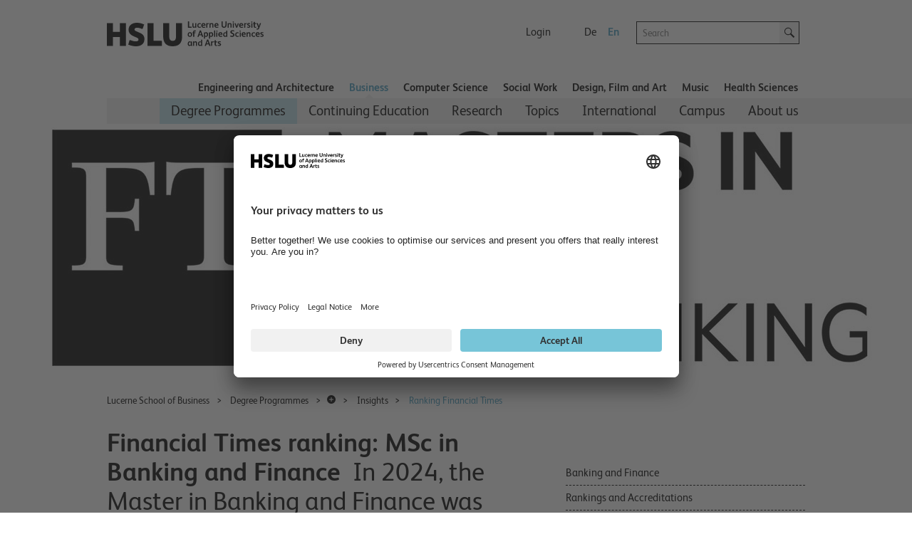

--- FILE ---
content_type: text/html; charset=utf-8
request_url: https://www.hslu.ch/en/lucerne-school-of-business/degree-programmes/master/banking-and-finance/insights/financial-times-banking-finance/
body_size: 48489
content:


<!DOCTYPE html>

<!--[if lt IE 9]><html class="no-js lt-ie9" lang="en"> <![endif]-->
<!--[if IE 9]>   <html class="no-js lt-ie10 ie9" lang="en"> <![endif]-->
<!--[if gt IE 9]><!-->
<html class="no-js" lang="en">
<!--<![endif]-->
<!--
  Server:  WS332
  Device:  PersonalComputer
-->
<head>

<meta charset="utf-8" />
<meta http-equiv="X-UA-Compatible" content="IE=edge" />
<meta name="msapplication-config" content="none" />

<meta name="description" content="For the second time, our HSLU Master in Banking and Finance is featured in the Financial Times ranking. Find out more &gt;"/>
<meta name="robots" content="index,follow"/>

<meta property="og:site_name" content="Hochschule Luzern, bildet – forscht – begeistert" />
<meta property="og:type" content="website" />
<meta property="og:url" content="https://www.hslu.ch/en/lucerne-school-of-business/degree-programmes/master/banking-and-finance/insights/financial-times-banking-finance/" />
<meta property="og:title" content="Financial Times ranking: MSc in Banking and Finance" />
<meta property="og:description" content="For the second time, our HSLU Master in Banking and Finance is featured in the Financial Times ranking. Find out more >" />
<meta property="twitter:card" content="summary" />
<meta property="twitter:title" content="Financial Times ranking: MSc in Banking and Finance" />
<meta property="twitter:site" content="@hslu" />
<meta property="twitter:description" content="For the second time, our HSLU Master in Banking and Finance is featured in the Financial Times ranking. Find out more >" />
<meta property="twitter:image" content="https://www.hslu.ch/-/media/campus/common/images/header/ogimagehslu.png?sc_lang=en"/>
<meta property="og:image" content="https://www.hslu.ch/-/media/campus/common/images/header/ogimagehslu.png?sc_lang=en"/>

<link rel='shortcut icon' type='image/x-icon'  href='/-/media/campus-system/common/favicon/favicon.ico'/>
<link rel='manifest' href='/Services/Campus/Common/FaviconManifest.ashx?type=manifest'>
<meta name='msapplication-config' content='/Services/Campus/Common/FaviconManifest.ashx?type=msapp-config'>

<meta name="viewport" content="width=device-width, initial-scale=1.0" />
<meta name="language" content="en" />
<link rel='alternate' href='https://www.hslu.ch/de-ch/wirtschaft/studium/master/banking-and-finance/einblicke/financial-times-ranking-2024-hslu' hreflang='de-CH' lang='de-CH' title='Financial Times Ranking' />
<link rel='alternate' href='https://www.hslu.ch/en/lucerne-school-of-business/degree-programmes/master/banking-and-finance/insights/financial-times-banking-finance' hreflang='en' lang='en' title='Financial Times ranking: MSc in Banking and Finance' />



<link href="/Assets/Campus/Common/css/bundle.css?v=BRranFU_-1nPgI4R-3A40vS4rFwIxfhAk17nOEiJ7No1" rel="stylesheet"/>


<script src="/Assets/Campus/Common/js/modernizr.custom.js"></script>
<script src="/Assets/Campus/Common/js/libs/headjs/1.0.3/head.load.min.js"></script>
<script src="/Assets/Campus/Common/js/libs/jquery/dist/jquery.min.js"></script>

<script src="/Assets/Campus/Common/js/campus-head.js"></script>
<script> dataLayer = window.dataLayer || []; </script>


<script>
const language_code = document.documentElement.getAttribute("lang");
document.write('<scr' + 'ipt id="usercentrics-cmp" src="https://app.usercentrics.eu/browser-ui/latest/loader.js" data-language="' + language_code + '" data-settings-id="fdBI3dd8M" async></scr' + 'ipt>');
</script>
<script>

        // create dataLayer
        window.dataLayer = window.dataLayer || [];
        function gtag() {
            dataLayer.push(arguments);
        }

        // set „denied" as default for both ad and analytics storage, as well as ad_user_data and ad_personalization,
        gtag("consent", "default", {
            ad_user_data: "denied",
            ad_personalization: "denied",
            ad_storage: "denied",
            analytics_storage: "denied",
            wait_for_update: 2000 // milliseconds to wait for update
        });

        // Enable ads data redaction by default [optional]
        gtag("set", "ads_data_redaction", true);
</script>
<script>
 // Google Tag Manager
        (function(w, d, s, l, i) {
            w[l] = w[l] || [];
            w[l].push({
                'gtm.start': new Date().getTime(),
                event: 'gtm.js'
            });
            var f = d.getElementsByTagName(s)[0],
                j = d.createElement(s),
                dl = l != 'dataLayer' ? '&l=' + l : '';
            j.async = true;
            j.src =
                'https://www.googletagmanager.com/gtm.js?id=' + i + dl;
            f.parentNode.insertBefore(j, f);
        })(window, document, 'script', 'dataLayer', 'GTM-53PLQ9');
  </script>
    <script>
        /*Only request big polyfill file  if old (or IE) */
        var modernBrowser = (
            'fetch' in window &&
                'assign' in Object &&
                Array.prototype.find != null
        );

        if ( !modernBrowser ) {
            var scriptElement = document.createElement('script');

            scriptElement.async = false;
            scriptElement.src = '/Assets/dist/polyfills.bundle.js';
            document.head.appendChild(scriptElement);
        }
    </script>
    <title>
	Financial Times ranking: MSc in Banking and Finance | Lucerne University of Applied Sciences and Arts
</title></head>
<body class="en">
    <!-- Google Tag Manager (noscript) -->
<noscript><iframe src="https://www.googletagmanager.com/ns.html?id=GTM-53PLQ9"
height="0" width="0" style="display:none;visibility:hidden"></iframe></noscript>
<!-- End Google Tag Manager (noscript) -->


<!-- CCM -->
<script>
//D365 https://learn.microsoft.com/en-us/dynamics365/marketing/cookies
    function d365mktConfigureTracking() {
         return {Anonymize: true};
    }



</script>
<!--SmartDataProtector-->
<script type="application/javascript" src="https://privacy-proxy.usercentrics.eu/latest/uc-block.bundle.js"></script>
<!--End SmartDataProtector-->
<!--END CCM -->



<script type="text/javascript">
// Please replace 'ucEvent' with the event you have just created
window.addEventListener("ucEvent", function (e) {
    if( e.detail && e.detail.event == "consent_status") {
        // Please replace the analytics service name here with the customized service    
        var ucAnalyticsService = 'Google Analytics';
        // Please replace the ad service name here with the customized service
        var ucAdService = 'Google Ads Remarketing';

        if(e.detail.hasOwnProperty(ucAnalyticsService) && e.detail.hasOwnProperty(ucAdService))
        {
            gtag("consent", "update", {
                ad_storage: e.detail[ucAdService] ? 'granted':'denied',
                analytics_storage: e.detail[ucAnalyticsService] ? 'granted':'denied'
            });
        }
        else {            
            if(e.detail.hasOwnProperty(ucAdService)) {
                gtag("consent", "update", {
                    ad_storage: e.detail[ucAdService] ? 'granted':'denied'
                });
            }            
            if(e.detail.hasOwnProperty(ucAnalyticsService)) {
              gtag("consent", "update", {
                    analytics_storage: e.detail[ucAnalyticsService] ? 'granted':'denied'
                });
            }
        }
    }
});
</script>
<script>

//From Email of Stephi on 15.08.2023
uc.deactivateBlocking([
  '87JYasXPF', // GA4 is not blocked
  'HkocEodjb7', // Google Analytics is not blocked
  'S1_9Vsuj-Q', // Google Ads is not blocked
  'rJ99c4oOo-X', // Google AdServices is not blocked
  'B1Hk_zoTX', // Google Ads Remarketing is not blocked
  '9V8bg4D63', // DoubleClick Ad is not blocked
  'DHS2sEi4b', // Search Ads 360 is not blocked
  'dsS7z9Hv4', // NEU Microsoft Advertising Remarketing is not blocket
]);

//this are the usercentrics blocks. The elements get blocked if the service (id) was not concent
//https://docs.usercentrics.com/?_gl=1*eir6zf*_ga*MzY5NDI2MjguMTY4NDMyMjc0MA..*_ga_2QB41H1S1Q*MTY4NjkxNTYwOC4zLjEuMTY4NjkxNzIyMi4wLjAuMA..#/smart-data-protector?id=display-overlay-for-custom-elements
uc.blockElements({
  'S1pcEj_jZX': '.place-with-map ' ,
  '36Qz2BpUP':'.social-media-app',
'BJz7qNsdj-7':'.video',
'HyEX5Nidi-m':'.video',
 'iQ3ZA2klucsP_T':'.video',
'HyP_q4sdobm':'.soundcloud',
'3uVXyQAEl':'.buzzsprout',
'dwkRM0PG':'.issuu',
'r1PkZcEs_iWQ': '.typeform'
});
uc.setServiceAlias({'BJz7qNsdj-7': 'iQ3ZA2klucsP_T', 'HyEX5Nidi-m': 'iQ3ZA2klucsP_T'})
uc.reloadOnOptIn( 'iQ3ZA2klucsP_T'); // reload page on YouTube opt-in
uc.reloadOnOptOut ('r1PkZcEs_iWQ'); // reload page on typeform opt-out
</script>
    
    
    <img class="hidden" src="/Assets/Campus/Common/img/Icons/loading-blue-50x50.gif" alt="Loading..."/>
    <form method="post" action="/en/lucerne-school-of-business/degree-programmes/master/banking-and-finance/insights/financial-times-banking-finance/" id="superform">
<div class="aspNetHidden">
<input type="hidden" name="__EVENTTARGET" id="__EVENTTARGET" value="" />
<input type="hidden" name="__EVENTARGUMENT" id="__EVENTARGUMENT" value="" />
<input type="hidden" name="__VIEWSTATE" id="__VIEWSTATE" value="dmmfjvVfVLr8TOYSVDU2ZfHwQKpQ3z8uYzFf3GLGNSmO7MriJavNFS+bQsX/3kvM71Q+9LOx8HIlR2KfZyWbSkM5KL9Y8f0Q/XJgDH4BdmlU1sQgecNI52AYCyZJZohohiTcmUN3h5ZMFDm6X0YOTKvG5SYlIrZ16ZXlKBf0+DtiBAMYGNLBZRUyobMiuc5Hw2Iw/Xoc1Ga2aIhIz3CK4WtE38TbpyTwUSvT1Cl4mk+/rl52gFZA/wVf8ciMkIf9sH2wV9FLG6cWard0VslTHchMHdVcfnphEroKmn5zzVOqxv+PWlTA2HjegwjKPfEgw/D1eSMb2tXjRCSf5wKUapDbBOjQbn44iodXu/XawgjpJifTaN9T+BxlBa/y4duqau5dnWzPzFt0zqISyshLBt+nBoUnP6ZNsWPRXU+jbJP+WZhdbb7ELN+Hn1OMN87NcJ+HHBoIRteWbsv8d5Fu15v5zrCecSdlqQnymJR+Xgh6WYnt8VISZWLCEZl1d3MvT8cfMYZ/WJFSK9Gqys/0V+9AlkzajBHJeghq7+aL3K9HQmqKeskbUn6di02pvIiasvYkmcLYT/GzZjY8ySLfwbZFXwezFBzXfiglaLXh9w7RvPLiol+X2WWJXLveNKUa1SX2EapMW2OCxjRJXO2Bb/vKBqg6+Fy29OgrqW778De4dWZpoHP5cyuv+UyB/pGkpGJQSml6esnBZGvWabbWmfyMSr4ipxFogr5Z+afIIcQlyMTTwoEjA7JdRgOheEF7TzfiIlRU//g1wU0B0v7IEWHLTpZSP4XGK9Rx5cUI3gjkswYq5+td3duotJRO+Vum8tgA7FRy/8El3VOswa2PqMcnno+gyE4wZb1W5wLW/ysRSasSLnfSYzxFA0ZNmcih0ZvH7KGDbEEBJ4yQ9R6y/mWjFBe2RLOFIOmzjaw69D1yLMBlpPvm2E1N40fu9nqlQvVzSLd+BKE7JI0I0LI8XIDJ0XCfwgjnWIIqevHe2IP5qF0E16XrLDWAys5V4o7pDAUVAb200ly2oE12/lpWudqyzvwz0fVEhbnwe8CQaMs4MXPeCR/[base64]/KxpEndccOXDqLdqrZbg/KY6hNFHTS2gN3oTaJ6V5Us0dlpsgQcu0dTc/R1pVcGp1uvBfUgKe6WEUEeffwic/j4tY69JAkz0sWSIoxu3E8Ik2PMPL2peUCV7KXPnBDX/XFdkPk5sYvW8fjKmw==" />
</div>

<script type="text/javascript">
//<![CDATA[
var theForm = document.forms['superform'];
if (!theForm) {
    theForm = document.superform;
}
function __doPostBack(eventTarget, eventArgument) {
    if (!theForm.onsubmit || (theForm.onsubmit() != false)) {
        theForm.__EVENTTARGET.value = eventTarget;
        theForm.__EVENTARGUMENT.value = eventArgument;
        theForm.submit();
    }
}
//]]>
</script>


<script src="/WebResource.axd?d=pynGkmcFUV13He1Qd6_TZHxlin5QH0C6QoO_ddUVRHNzcqZUTYWoXA0J9TUb6KX8yOm9vw2&amp;t=638901608248157332" type="text/javascript"></script>


<script src="/ScriptResource.axd?d=NJmAwtEo3Ipnlaxl6CMhvidpBM3x0niLeZkmEjwQBT00aRszMS0ajllAz1QlOS7o9QTZD02hK-7FD8U21Ci3cj5WlWKI90nPzk2ltT6IRWD2DOhHpm5aRuG61gq05QWaRmEc3t_hxHPZdOrXYtUr0pkLlFY1&amp;t=5c0e0825" type="text/javascript"></script>
<script src="/ScriptResource.axd?d=dwY9oWetJoJoVpgL6Zq8OLJnukaYb5toloApZT3l2d2L1NN5jCOmNFn9jgfKpm5H9qIpNrnw6WdvGgslIdpYWXnBGH11DTv2asm-6UvNZ4hEa_-ZuIgnhNBAwu2CqMdLpO5935noULsr4vokWbI-NJrFVAo1&amp;t=5c0e0825" type="text/javascript"></script>
<div class="aspNetHidden">

	<input type="hidden" name="__VIEWSTATEGENERATOR" id="__VIEWSTATEGENERATOR" value="667CDC75" />
</div>
        <div class="columns noheight">
            <a id="top" style="visibility:hidden">hidden</a>
        </div>
        <script type="text/javascript">
//<![CDATA[
Sys.WebForms.PageRequestManager._initialize('ctl04', 'superform', [], [], [], 90, '');
//]]>
</script>

        
        
        <div id="wrapper" class="device-full">
            
            <header id="head">
                

<script>
    $(document).ready(function () {
        addMouseEvent();
    })
</script>


<div class="mobile-column show-for-small box">
    <p><a href="?device=Smartphone" rel="nofollow">View Mobile version</a></p>
</div>
<nav class="meta meta-nav collapsed hidden-for-small">
    <h2 class="no-css">Meta navigation</h2>
    <a href="/en/" id="home" rel="home" tabindex="-1" accesskey="1" ><img src="/-/media/campus/common/images/header/hslu-logo.svg?sc_lang=en" height="80" id="logo-bitmap" alt="Startseite – Hochschule Luzern" width="220" />
    </a>
    <div class="lang-nav noprint">
        <h2 class="no-css">Language selection and important links</h2>
        <ul class="meta-nav-list inline-list">
            <li class="hidden-item"><a href="#intro" class="reader" accesskey="2">Contents</a></li>
            <li class="hidden-item"><a href="#contact" class="no-css" accesskey="9" tabindex="-1">Contact</a></li>
            
            
            <li>
                <a href="/en/service-sites/login-switch" >Login</a>
            </li>
            
            <li class="hide-for-phone-portrait">
                
            </li>
        </ul>
        <ul class="lang-nav-list inline-list">
            
            <li>
                <a href="/de-ch/wirtschaft/studium/master/banking-and-finance/einblicke/financial-times-ranking-2024-hslu" class="languagelink" title="German" rel="alternate" tabindex="-1" hreflang="de" >De</a>
            </li>
            
            <li class="active">
                <a href="/en/lucerne-school-of-business/degree-programmes/master/banking-and-finance/insights/financial-times-banking-finance" class="languagelink active" title="English" rel="alternate" tabindex="-1" hreflang="en" >En</a>
            </li>
            
        </ul>
    </div>
    <div class="search-holder noprint">
        <div class="row">
            <div class="searchfield   columns append-bottom">
                

<div id="searchfield-sitesearch" class="row collapse">
    <div class="medium-17 small-19 small-centered large-uncentered columns">
        <label style="display: none;" for="input-sitesearch">Search</label>
        <i class="icon-lupe-grau show-for-small"></i>
        <input id="input-sitesearch" type="search" placeholder="Search" name="q" accesskey="4" autocomplete="off" />
    </div>
    <div class="columns large-3 search-action hide-for-small left">
        <a id="submit-sitesearch" class="button postfix">
            <i class="icon-lupe-schwarz ir">Search</i>
        </a>
    </div>
</div>

            </div>
        </div>
    </div>
</nav>


<h2 class="no-css" id="navigation">Main navigation</h2>
<nav class="top-nav row selected noprint hide-for-small">
    <h2 class="no-css">School navigation</h2>
    <ul>    

        

        <li class="top-nav-item">
            
            <a href="/en/lucerne-school-of-engineering-architecture" class="top-nav-a" >Engineering and Architecture</a>

        </li>

        

        <li class="top-nav-item active">
            
            <a href="/en/lucerne-school-of-business" class="top-nav-a" >Business</a>

        </li>

        

        <li class="top-nav-item">
            
            <a href="/en/lucerne-school-of-information-technology" class="top-nav-a" >Computer Science</a>

        </li>

        

        <li class="top-nav-item">
            
            <a href="/en/lucerne-school-of-social-work" class="top-nav-a" >Social Work</a>

        </li>

        

        <li class="top-nav-item">
            
            <a href="/en/lucerne-school-of-design-film-and-art" class="top-nav-a" >Design, Film and Art​</a>

        </li>

        

        <li class="top-nav-item">
            
            <a href="/en/lucerne-school-of-music" class="top-nav-a" >Music</a>

        </li>

        

        <li class="top-nav-item">
            
            <a href="/en/health" class="top-nav-a" >Health Sciences</a>

        </li>

        
        
    </ul>
</nav>
<div class="main-nav-holder noprint hide-for-small">
    <div class="row">
        <div class="columns">
            <nav class="main main-nav selected">
                <h2 class="no-css">Sub-navigation</h2>
                <ul role="menubar">                                  
                    
                    

                    <li class="main-nav-item navigated" role="menuitem" aria-haspopup="true" data-id="3de820ba-e2c5-4b4f-9775-dd5b93bf1aaa">
            
                        <a href="/en/lucerne-school-of-business/degree-programmes" >Degree Programmes</a>

                    </li>

                    

                    <li class="main-nav-item" role="menuitem" aria-haspopup="true" data-id="5b775ead-5ee7-4ccc-adae-48b31d2c6ef2">
            
                        <a href="/en/lucerne-school-of-business/continuing-education" >Continuing Education</a>

                    </li>

                    

                    <li class="main-nav-item" role="menuitem" aria-haspopup="true" data-id="026cbaeb-14b0-4b84-a028-9b161983e5e1">
            
                        <a href="/en/lucerne-school-of-business/research" >Research</a>

                    </li>

                    

                    <li class="main-nav-item" role="menuitem" aria-haspopup="true" data-id="cf533205-22c2-419b-a506-41bd510a3db1">
            
                        <a href="/en/lucerne-school-of-business/topics" >Topics</a>

                    </li>

                    

                    <li class="main-nav-item" role="menuitem" aria-haspopup="true" data-id="e237b7d4-a6d9-467f-bd3b-dbbbb58972ca">
            
                        <a href="/en/lucerne-school-of-business/international" >International</a>

                    </li>

                    

                    <li class="main-nav-item" role="menuitem" aria-haspopup="true" data-id="ddda03dd-552d-4c11-bdf7-71ae98cb9aeb">
            
                        <a href="/en/lucerne-school-of-business/campus" >Campus</a>

                    </li>

                    

                    <li class="main-nav-item" role="menuitem" aria-haspopup="true" data-id="95181fc0-5374-4bdb-8a7f-6af3ae5e0adf">
            
                        <a href="/en/lucerne-school-of-business/about-us" >About us</a>

                    </li>

                    

                </ul>
            </nav>
        </div>
    </div>
</div>
<script>
    var subNavigationTree = [{id:"3de820ba-e2c5-4b4f-9775-dd5b93bf1aaa",title:"Degree Programmes",content_title:"Degree Programmes",href:"/en/lucerne-school-of-business/degree-programmes",level:2,navigated:true,active:false,nodes:[{id:"cf1eb592-46d4-4824-be74-5543f7b57e61_1616625492",title:"Bachelor's",content_title:"Bachelor's",href:"/en/lucerne-school-of-business/degree-programmes/bachelor",level:3,navigated:false,active:false,nodes:[{id:"79e4cb98-79cb-47a0-a9b1-193c1e0507a0_-1817829370",title:"Business Administration",content_title:"Bachelor of Science in Business Administration",href:"/en/lucerne-school-of-business/degree-programmes/bachelor/business-administration",level:4,navigated:false,active:false,nodes:[{id:"d8e360c3-ae1b-4a9f-b259-efc9457813cd_-1115072817",title:"Controlling & Accounting",content_title:"Major Controlling & Accounting",href:"/en/lucerne-school-of-business/degree-programmes/bachelor/business-administration/controlling-and-accounting",level:5,navigated:false,active:false,nodes:[]},{id:"703bf817-efa1-4514-8abf-910c64855e13_-1115072817",title:"Corporate Development",content_title:"Major Corporate Development",href:"/en/lucerne-school-of-business/degree-programmes/bachelor/business-administration/corporate-development",level:5,navigated:false,active:false,nodes:[]},{id:"f1fc84cc-adcb-4010-89af-fa3617c82bd8_-1115072817",title:"Finance & Banking",content_title:"Major Finance & Banking",href:"/en/lucerne-school-of-business/degree-programmes/bachelor/business-administration/finance-and-banking",level:5,navigated:false,active:false,nodes:[]},{id:"c59f4622-4415-4fce-87d6-cbf1a08e01fb_-1115072817",title:"Human Resource Management",content_title:"Major Human Resource Management",href:"/en/lucerne-school-of-business/degree-programmes/bachelor/business-administration/human-resource-management",level:5,navigated:false,active:false,nodes:[]},{id:"da1a652b-03e9-4e70-b391-a181a7053291_-1115072817",title:"Real Estate",content_title:"Major Real Estate",href:"/en/lucerne-school-of-business/degree-programmes/bachelor/business-administration/immobilien",level:5,navigated:false,active:false,nodes:[]},{id:"6fc391a6-46d7-4924-bf51-76007d386bcb_-1115072817",title:"Communication Management",content_title:"Major Communication Management",href:"/en/lucerne-school-of-business/degree-programmes/bachelor/business-administration/kommunikation",level:5,navigated:false,active:false,nodes:[]},{id:"23f8d1b5-e52f-4a8d-aa04-7f686970efb9_-1115072817",title:"Management & Law",content_title:"Major Management & Law",href:"/en/lucerne-school-of-business/degree-programmes/bachelor/business-administration/management-and-law",level:5,navigated:false,active:false,nodes:[]},{id:"e3c5e14b-2fc7-4f86-b617-bcee9f2d138a_-1115072817",title:"Marketing",content_title:"Major Marketing",href:"/en/lucerne-school-of-business/degree-programmes/bachelor/business-administration/marketing",level:5,navigated:false,active:false,nodes:[]},{id:"f2db59ce-b378-44e7-9790-cfc246c2dfe6_-1115072817",title:"Hospitality Management SHL",content_title:"Bachelor of Science in Hospitality Management SHL",href:"/en/lucerne-school-of-business/degree-programmes/bachelor/business-administration/hospitality-management-shl",level:5,navigated:false,active:false,nodes:[{id:"fd7cf371-8d7c-472c-ad31-97fac0f66061_156944957",title:"General information",content_title:"General information",href:"/en/lucerne-school-of-business/degree-programmes/bachelor/business-administration/hospitality-management-shl/allgemeine-informationen",level:6,navigated:false,active:false,nodes:[]}]},{id:"969b88e4-2e96-4b4d-b0bf-66f0b43b455e_-1115072817",title:"Public & Nonprofit Management (eingestellt)",content_title:"Major Public & Nonprofit Management (eingestellt)",href:"/en/lucerne-school-of-business/degree-programmes/bachelor/business-administration/public-and-nonprofit-management",level:5,navigated:false,active:false,nodes:[]},{id:"4ea6c38f-c986-46f9-8e75-c477435a3575_-1115072817",title:"Tourismus (eingestellt)",content_title:"Major Tourismus (eingestellt)",href:"/en/lucerne-school-of-business/degree-programmes/bachelor/business-administration/tourismus",level:5,navigated:false,active:false,nodes:[]},{id:"60ab83e6-99b5-479b-ad15-c96ccf27a700_-1115072817",title:"Admission Criteria",content_title:"Admission Criteria",href:"/en/lucerne-school-of-business/degree-programmes/bachelor/business-administration/admission-criteria",level:5,navigated:false,active:false,nodes:[]},{id:"772842e7-e873-4028-a05d-bafb51e13db5_-1115072817",title:"Mentoring",content_title:"Mentoring",href:"/en/lucerne-school-of-business/degree-programmes/bachelor/business-administration/mentoring",level:5,navigated:false,active:false,nodes:[]},{id:"c2509ff5-8859-47ed-9885-333cb4e9741b_-1115072817",title:"Mit dem HF-Diplom zum Bachelor",content_title:"Mit dem HF-Diplom zum Bachelor",href:"/en/lucerne-school-of-business/degree-programmes/bachelor/business-administration/uebertritt-hf-fh",level:5,navigated:false,active:false,nodes:[]}]},{id:"faf12400-4182-48c9-9589-39e9020cf340_-1817829370",title:"International Business Administration",content_title:"Bachelor of Science in International Business Administration",href:"/en/lucerne-school-of-business/degree-programmes/bachelor/international-business-administration",level:4,navigated:false,active:false,nodes:[{id:"563f085f-82b9-4ab6-abfb-70a7c88231bb_1935289157",title:"Admission Criteria",content_title:"Admission Criteria",href:"/en/lucerne-school-of-business/degree-programmes/bachelor/international-business-administration/admission-criteria",level:5,navigated:false,active:false,nodes:[]},{id:"783d52df-d489-48fa-b01a-17f584a5c428_1935289157",title:"Our Lecturers",content_title:"Our Lecturers",href:"/en/lucerne-school-of-business/degree-programmes/bachelor/international-business-administration/lecturers",level:5,navigated:false,active:false,nodes:[]},{id:"bcaa3de1-f9c6-4f3e-aa2e-ed44a613df96_1935289157",title:"Semester Abroad",content_title:"Semester Abroad",href:"/en/lucerne-school-of-business/degree-programmes/bachelor/international-business-administration/semester-abroad",level:5,navigated:false,active:false,nodes:[]},{id:"04786cb2-06ac-4b8b-86d6-b676faad9d86_1935289157",title:"FAQ - Frequently asked questions",content_title:"FAQ - Frequently asked questions",href:"/en/lucerne-school-of-business/degree-programmes/bachelor/international-business-administration/faq",level:5,navigated:false,active:false,nodes:[]}]},{id:"e174b3b7-3247-4488-b0a6-6e658ad40ccb_-1817829370",title:"Business Psychology",content_title:"Bachelor of Science in Business Psychology",href:"/en/lucerne-school-of-business/degree-programmes/bachelor/business-psychology",level:4,navigated:false,active:false,nodes:[]},{id:"308718e9-3355-4e2e-a29b-5b80a12ff434_-1817829370",title:"Economics and Data Science in Mobility",content_title:"Bachelor of Science in Economics and Data Science in Mobility",href:"/en/lucerne-school-of-business/degree-programmes/bachelor/economics-data-science-mobility",level:4,navigated:false,active:false,nodes:[{id:"f6c37ef6-19dd-4635-ba08-2a8176b5009c_-865379244",title:"Persönliche Beratung",content_title:"Persönliche Beratung",href:"/en/lucerne-school-of-business/degree-programmes/bachelor/economics-data-science-mobility/beratung",level:5,navigated:false,active:false,nodes:[]},{id:"bf50f51a-5134-4d41-9058-b0a172e410a9_-865379244",title:"Unsere Dozierenden",content_title:"Unsere Dozierenden",href:"/en/lucerne-school-of-business/degree-programmes/bachelor/economics-data-science-mobility/dozierende",level:5,navigated:false,active:false,nodes:[]}]},{id:"97bead42-a6c7-4887-91ad-3cdc03942460_-1817829370",title:"International Sustainable Tourism",content_title:"Bachelor of Science in International Sustainable Tourism",href:"/en/lucerne-school-of-business/degree-programmes/bachelor/international-sustainable-tourism",level:4,navigated:false,active:false,nodes:[{id:"5490a3b5-e5ab-4ba6-bb4e-505460f08a17_-1094370185",title:"Module- and Programme Structure",content_title:"Module- and Programme Structure",href:"/en/lucerne-school-of-business/degree-programmes/bachelor/international-sustainable-tourism/module",level:5,navigated:false,active:false,nodes:[]},{id:"ecfb95ee-da9a-43ea-aa90-81e7ed1ad431_-1094370185",title:"Lecturers",content_title:"Lecturers",href:"/en/lucerne-school-of-business/degree-programmes/bachelor/international-sustainable-tourism/lecturers",level:5,navigated:false,active:false,nodes:[]},{id:"973b7421-9932-4de4-baaa-498a4f863da8_-1094370185",title:"Study Locations",content_title:"Study Locations",href:"/en/lucerne-school-of-business/degree-programmes/bachelor/international-sustainable-tourism/study-locations",level:5,navigated:false,active:false,nodes:[]},{id:"098ff4df-2e85-4108-8c91-2b48e5983375_-1094370185",title:"Starting Your Career",content_title:"Starting Your Career",href:"/en/lucerne-school-of-business/degree-programmes/bachelor/international-sustainable-tourism/career-prospects",level:5,navigated:false,active:false,nodes:[]},{id:"10a04a9b-d77c-40d1-8894-9cd1447ef2e9_-1094370185",title:"Study fees",content_title:"Study fees",href:"/en/lucerne-school-of-business/degree-programmes/bachelor/international-sustainable-tourism/study-fees",level:5,navigated:false,active:false,nodes:[]},{id:"6d1b7963-63b9-4398-8255-c78562f461fd_-1094370185",title:"Admission",content_title:"Admission",href:"/en/lucerne-school-of-business/degree-programmes/bachelor/international-sustainable-tourism/admission",level:5,navigated:false,active:false,nodes:[]},{id:"448bfd1b-41c5-4f06-a351-50025b0bbe75_-1094370185",title:"Visa regulations for Spain and Switzerland",content_title:"Visa regulations for Spain and Switzerland",href:"/en/lucerne-school-of-business/degree-programmes/bachelor/international-sustainable-tourism/visa-regulations",level:5,navigated:false,active:false,nodes:[]},{id:"1b0062fd-41fc-41b7-b0b1-2baa2676ad1a_-1094370185",title:"The European Study System, ECTS & Grades",content_title:"The European Study System, ECTS & Grades",href:"/en/lucerne-school-of-business/degree-programmes/bachelor/international-sustainable-tourism/study-system",level:5,navigated:false,active:false,nodes:[]},{id:"1a45ce72-7040-42b3-8183-d1849e0131cf_-1094370185",title:"Reflection on the Sustainable Development Goals",content_title:"Reflection on the Sustainable Development Goals",href:"/en/lucerne-school-of-business/degree-programmes/bachelor/international-sustainable-tourism/sustainable-development-goals",level:5,navigated:false,active:false,nodes:[]},{id:"45c66681-bb36-42a7-b47a-9d40594c3a1a_-1094370185",title:"FAQ - Frequently asked questions",content_title:"FAQ - Frequently asked questions",href:"/en/lucerne-school-of-business/degree-programmes/bachelor/international-sustainable-tourism/faq",level:5,navigated:false,active:false,nodes:[]}]},{id:"1d25f6bd-6c58-45ae-b9b9-8332e53cccc6_-1817829370",title:"Hospitality Management (Top-Up)",content_title:"Bachelor of Science in Hospitality Management  (Top-Up)",href:"/en/lucerne-school-of-business/degree-programmes/bachelor/bsc-in-hospitality-management",level:4,navigated:false,active:false,nodes:[{id:"99c4cbbe-c181-4f90-a1b6-ab2fa6c725cf_-1681725105",title:"Modules",content_title:"Modules",href:"/en/lucerne-school-of-business/degree-programmes/bachelor/bsc-in-hospitality-management/modules",level:5,navigated:false,active:false,nodes:[]},{id:"86c4a0ec-9bb4-44fd-a859-32dfa1e8add1_-1681725105",title:"Admission",content_title:"Admission",href:"/en/lucerne-school-of-business/degree-programmes/bachelor/bsc-in-hospitality-management/admission",level:5,navigated:false,active:false,nodes:[]}]},{id:"7ee67728-2d10-45ae-bb2d-9ffa2e5b0794_-1817829370",title:"Zulassungspraktikum",content_title:"Zulassungspraktikum",href:"/en/lucerne-school-of-business/degree-programmes/bachelor/zulassungspraktikum",level:4,navigated:false,active:false,nodes:[]},{id:"f57369d2-150b-49a1-95cf-b1375c6df317_-1817829370",title:"Study models: full-time, part-time and work-study",content_title:"Study models: full-time, part-time and work-study",href:"/en/lucerne-school-of-business/degree-programmes/bachelor/study-models",level:4,navigated:false,active:false,nodes:[]},{id:"d36467d8-7061-472c-a2a4-8871920b6e6a_-1817829370",title:"Bachelor's Info-Events",content_title:"Bachelor's Info-Events",href:"/en/lucerne-school-of-business/degree-programmes/bachelor/bachelor-info-events-hslu",level:4,navigated:false,active:false,nodes:[]}]},{id:"b88f6c64-ed47-45f0-be96-170379eda08d_1616625492",title:"Master's",content_title:"Master's",href:"/en/lucerne-school-of-business/degree-programmes/master",level:3,navigated:true,active:false,nodes:[{id:"d1841a8b-2a0d-4b70-82b3-d692a4acfb1a_204727730",title:"Applied Information and Data Science",content_title:"Master of Science in Applied Information and Data Science",href:"/en/lucerne-school-of-business/degree-programmes/master/applied-information-and-data-science",level:4,navigated:false,active:false,nodes:[{id:"e314ee5d-c3b7-48c3-9e7d-a635a8fff9ff_-1549724679",title:"Generalist profile",content_title:"Generalist profile",href:"/en/lucerne-school-of-business/degree-programmes/master/applied-information-and-data-science/studieninhalte",level:5,navigated:false,active:false,nodes:[]},{id:"4545dc85-16e3-41fd-8a7f-bc9d5d9c60cc_-1549724679",title:"Professional portraits and study insights",content_title:"Professional portraits and study insights",href:"/en/lucerne-school-of-business/degree-programmes/master/applied-information-and-data-science/student-experiences",level:5,navigated:false,active:false,nodes:[{id:"4046b3b9-471d-45bf-b36d-4bd3275cf6b9_-827585093",title:"Professional Data Science Interviews",content_title:"Professional Data Science Interviews",href:"/en/lucerne-school-of-business/degree-programmes/master/applied-information-and-data-science/student-experiences/professional-data-science-portraits",level:6,navigated:false,active:false,nodes:[{id:"11725332-b2e6-40b9-ac87-8b40bb8c20f5_775407541",title:"Specialist Swissgrid AG",content_title:"Specialist Swissgrid AG",href:"/en/lucerne-school-of-business/degree-programmes/master/applied-information-and-data-science/student-experiences/professional-data-science-portraits/professional-portrait-specialist",level:7,navigated:false,active:false,nodes:[]},{id:"e426041e-5c61-4687-b53f-b69ceefe54e1_775407541",title:"Principal Data & AI Consultant Swisscom",content_title:"Principal Data & AI Consultant Swisscom",href:"/en/lucerne-school-of-business/degree-programmes/master/applied-information-and-data-science/student-experiences/professional-data-science-portraits/data-ai-consultant-tim-giger",level:7,navigated:false,active:false,nodes:[]},{id:"a7eb5ee0-f400-4d92-9a75-8eb08cf1a944_775407541",title:"Data Engineer & Digital Solutions Manager Schindler",content_title:"Data Engineer & Digital Solutions Manager Schindler",href:"/en/lucerne-school-of-business/degree-programmes/master/applied-information-and-data-science/student-experiences/professional-data-science-portraits/berufsbild-data-engineer-digital-solutions-manager",level:7,navigated:false,active:false,nodes:[]},{id:"cd6fbf5d-8d6d-4b7d-b50e-17c1e0aec3d7_775407541",title:"Solutions Architect Amazon Web Services",content_title:"Solutions Architect Amazon Web Services",href:"/en/lucerne-school-of-business/degree-programmes/master/applied-information-and-data-science/student-experiences/professional-data-science-portraits/professional-portrait-solutions-architect",level:7,navigated:false,active:false,nodes:[]},{id:"18257dd4-519d-4b17-bdfd-863b99165ae3_775407541",title:"Data Scientist TX Group",content_title:"Data Scientist TX Group",href:"/en/lucerne-school-of-business/degree-programmes/master/applied-information-and-data-science/student-experiences/professional-data-science-portraits/professional-portrait-data-scientist",level:7,navigated:false,active:false,nodes:[]},{id:"0350ecc4-d4bd-45ab-a30d-acf3f437070d_775407541",title:"Chief Digital Officer Connect Com",content_title:"Chief Digital Officer Connect Com",href:"/en/lucerne-school-of-business/degree-programmes/master/applied-information-and-data-science/student-experiences/professional-data-science-portraits/professional-portrait-chief-digital-officer-cdo",level:7,navigated:false,active:false,nodes:[]},{id:"82823356-7146-43f4-a1bf-607e22fe4ff1_775407541",title:"Data Analyst Swiss Post AG",content_title:"Data Analyst Swiss Post AG",href:"/en/lucerne-school-of-business/degree-programmes/master/applied-information-and-data-science/student-experiences/professional-data-science-portraits/professional-portrait-data-analyst",level:7,navigated:false,active:false,nodes:[]},{id:"03fcb0b4-fbd0-4b04-a432-a067713ab61f_775407541",title:"Data Analyst Bison Schweiz AG",content_title:"Data Analyst Bison Schweiz AG",href:"/en/lucerne-school-of-business/degree-programmes/master/applied-information-and-data-science/student-experiences/professional-data-science-portraits/professional-portrait-data-analyst-irma-glatt",level:7,navigated:false,active:false,nodes:[]},{id:"d06ece76-db81-4f07-bebb-ad53d6de6237_775407541",title:"Data Science Consultant PwC Switzerland",content_title:"Data Science Consultant PwC Switzerland",href:"/en/lucerne-school-of-business/degree-programmes/master/applied-information-and-data-science/student-experiences/professional-data-science-portraits/professional-portrait-data-science-consultant",level:7,navigated:false,active:false,nodes:[]},{id:"d8719955-3c9e-46d2-8eaa-00fbb98f2fc0_775407541",title:"Decision Scientist Sunrise UPC GmbH",content_title:"Decision Scientist Sunrise UPC GmbH",href:"/en/lucerne-school-of-business/degree-programmes/master/applied-information-and-data-science/student-experiences/professional-data-science-portraits/professional-portrait-decision-scientist",level:7,navigated:false,active:false,nodes:[]},{id:"4d69ee44-2838-4edb-8880-6971d732e8ed_775407541",title:"Digital Solutions Engineer VMware",content_title:"Digital Solutions Engineer VMware",href:"/en/lucerne-school-of-business/degree-programmes/master/applied-information-and-data-science/student-experiences/professional-data-science-portraits/professional-portrait-digital-solutions-engineer",level:7,navigated:false,active:false,nodes:[]},{id:"b76c68da-668c-4d61-82a0-5cf90ac71f3e_775407541",title:"Senior Consultant KPMG",content_title:"Senior Consultant KPMG",href:"/en/lucerne-school-of-business/degree-programmes/master/applied-information-and-data-science/student-experiences/professional-data-science-portraits/professional-portrait-senior-consultant",level:7,navigated:false,active:false,nodes:[]},{id:"e2244a2d-7e88-44e7-a2ca-f80acc8407a6_775407541",title:"Data Analytics Valiant Bank AG",content_title:"Data Analytics Valiant Bank AG",href:"/en/lucerne-school-of-business/degree-programmes/master/applied-information-and-data-science/student-experiences/professional-data-science-portraits/professional-portrait-specialist-in-data-analytics",level:7,navigated:false,active:false,nodes:[]},{id:"0f8d51f3-853f-4c13-86b7-0d70c31b180a_775407541",title:"Data Scientist Zürcher Kantonalbank",content_title:"Data Scientist Zürcher Kantonalbank",href:"/en/lucerne-school-of-business/degree-programmes/master/applied-information-and-data-science/student-experiences/professional-data-science-portraits/data-scientist-leo-rettich",level:7,navigated:false,active:false,nodes:[]},{id:"d4482443-aec4-46d2-af7e-b6ec31e60343_775407541",title:"Lead Data Scientist Syntera GmbH",content_title:"Lead Data Scientist Syntera GmbH",href:"/en/lucerne-school-of-business/degree-programmes/master/applied-information-and-data-science/student-experiences/professional-data-science-portraits/professional-portrait-lead-data-scientist",level:7,navigated:false,active:false,nodes:[]},{id:"ebc6da02-5266-4287-af98-054b0554fad0_775407541",title:"Controlling Prof'l & Data Science Spec.",content_title:"Controlling Prof'l & Data Science Spec.",href:"/en/lucerne-school-of-business/degree-programmes/master/applied-information-and-data-science/student-experiences/professional-data-science-portraits/professional-portrait-controlling-professional-and-data-science-specialist",level:7,navigated:false,active:false,nodes:[]},{id:"f4d7f63d-c6dc-416e-932a-97d70b55903a_775407541",title:"PhD Student Professional Portrait ZHAW",content_title:"PhD Student Professional Portrait ZHAW",href:"/en/lucerne-school-of-business/degree-programmes/master/applied-information-and-data-science/student-experiences/professional-data-science-portraits/professional-portrait-phd-student",level:7,navigated:false,active:false,nodes:[]},{id:"5cbb1608-f4cd-4cb0-8c0b-a6874a43c317_775407541",title:"Analyst - Credit Management Office Julius Baer",content_title:"Analyst - Credit Management Office Julius Baer",href:"/en/lucerne-school-of-business/degree-programmes/master/applied-information-and-data-science/student-experiences/professional-data-science-portraits/professional-portrait-analyst-credit-management-office",level:7,navigated:false,active:false,nodes:[]},{id:"bbb82e1f-bc4a-4de4-a23f-22c03eddb420_775407541",title:"Research Associate Lucerne University of Applied Sciences and Arts",content_title:"Research Associate Lucerne University of Applied Sciences and Arts",href:"/en/lucerne-school-of-business/degree-programmes/master/applied-information-and-data-science/student-experiences/professional-data-science-portraits/professional-portrait-research-associate-hslu",level:7,navigated:false,active:false,nodes:[]},{id:"a49fd3e9-8a77-4cab-a41c-58d1f2f609f6_775407541",title:"Chief Revenue Officer Cowa Thermal Solutions AG",content_title:"Chief Revenue Officer Cowa Thermal Solutions AG",href:"/en/lucerne-school-of-business/degree-programmes/master/applied-information-and-data-science/student-experiences/professional-data-science-portraits/professional-portrait-chief-revenue-officer-cro",level:7,navigated:false,active:false,nodes:[]},{id:"537e4188-0483-46be-aa90-eb2754653028_775407541",title:"Research Associate OST - University of Applied Sciences of Eastern Switzerland",content_title:"Research Associate OST - University of Applied Sciences of Eastern Switzerland",href:"/en/lucerne-school-of-business/degree-programmes/master/applied-information-and-data-science/student-experiences/professional-data-science-portraits/professional-portrait-research-associate",level:7,navigated:false,active:false,nodes:[]},{id:"5e0df7a5-745a-4145-b6df-02c1828b89f1_775407541",title:"Data Engineer / Data Scientist Endress+Hauser Flow",content_title:"Data Engineer / Data Scientist Endress+Hauser Flow ",href:"/en/lucerne-school-of-business/degree-programmes/master/applied-information-and-data-science/student-experiences/professional-data-science-portraits/professional-portrait-data-engineer-data-scientist",level:7,navigated:false,active:false,nodes:[]},{id:"faad2a6d-e8a9-4e15-ac56-f2e7a05ca0da_775407541",title:"Int. Audit Mgr., Data Analytics Leader Swiss National Bank",content_title:"Int. Audit Mgr., Data Analytics Leader Swiss National Bank",href:"/en/lucerne-school-of-business/degree-programmes/master/applied-information-and-data-science/student-experiences/professional-data-science-portraits/professional-portrait-manager-internal-audit-data-analytics-leader",level:7,navigated:false,active:false,nodes:[]}]},{id:"cd10e2d6-91d0-411e-a20f-9869f77a7e53_-827585093",title:"Data Science Student Projects",content_title:"Data Science Student Projects",href:"/en/lucerne-school-of-business/degree-programmes/master/applied-information-and-data-science/student-experiences/student-projects",level:6,navigated:false,active:false,nodes:[{id:"44047227-df6c-450e-a6e9-a159082b2144_-1945384",title:"Data Science and Health",content_title:"Data Science and Health",href:"/en/lucerne-school-of-business/degree-programmes/master/applied-information-and-data-science/student-experiences/student-projects/data-science-health",level:7,navigated:false,active:false,nodes:[]},{id:"dee06293-d601-455d-9af3-b8abc8412992_-1945384",title:"Data Science animal-bliss",content_title:"Data Science animal-bliss",href:"/en/lucerne-school-of-business/degree-programmes/master/applied-information-and-data-science/student-experiences/student-projects/data-science-animal-bliss",level:7,navigated:false,active:false,nodes:[]},{id:"d48a3185-80bc-4d41-bc1b-b019dc9efb19_-1945384",title:"Save the Amazon Rainforest with AI",content_title:"Save the Amazon Rainforest with AI",href:"/en/lucerne-school-of-business/degree-programmes/master/applied-information-and-data-science/student-experiences/student-projects/save-the-amazonas-rainforest",level:7,navigated:false,active:false,nodes:[]},{id:"c4def926-da16-43ed-bf40-559b69dc2f14_-1945384",title:"Data Science & Arts - Hack your Brain",content_title:"Data Science & Arts - Hack your Brain",href:"/en/lucerne-school-of-business/degree-programmes/master/applied-information-and-data-science/student-experiences/student-projects/data-science-audio-immersive-literature-experience",level:7,navigated:false,active:false,nodes:[]},{id:"353b0e54-ca36-453f-b19a-2e9606d162f0_-1945384",title:"Collect some karma-points!",content_title:"Collect some karma-points!",href:"/en/lucerne-school-of-business/degree-programmes/master/applied-information-and-data-science/student-experiences/student-projects/professional-portrait-malatec",level:7,navigated:false,active:false,nodes:[]}]},{id:"5686af60-c036-434a-95d1-aefae5ee7358_-827585093",title:"Data Science Research Projects",content_title:"Data Science Research Projects",href:"/en/lucerne-school-of-business/degree-programmes/master/applied-information-and-data-science/student-experiences/research-projects",level:6,navigated:false,active:false,nodes:[{id:"de798e7e-7dc7-4911-8e16-b189a2f2c28b_-470461813",title:"Data for a sustainable tomorrow",content_title:"Data for a sustainable tomorrow",href:"/en/lucerne-school-of-business/degree-programmes/master/applied-information-and-data-science/student-experiences/research-projects/research-project-ezgi-koeker-goekgoel",level:7,navigated:false,active:false,nodes:[]},{id:"4176154e-d2d3-4654-9772-6a00b3ac5f65_-470461813",title:"Data-driven diabetes testing without pricking",content_title:"Data-driven diabetes testing without pricking",href:"/en/lucerne-school-of-business/degree-programmes/master/applied-information-and-data-science/student-experiences/research-projects/research-project-yasmine-mohamed",level:7,navigated:false,active:false,nodes:[]},{id:"62e541e0-46d0-47fe-bb1d-9a85cd4227a8_-470461813",title:"The Data Guardian from Sonova",content_title:"The Data Guardian from Sonova",href:"/en/lucerne-school-of-business/degree-programmes/master/applied-information-and-data-science/student-experiences/research-projects/research-project-caroline-wanyonyi",level:7,navigated:false,active:false,nodes:[]},{id:"eff9c592-99fa-4acb-bfe2-b106072b8455_-470461813",title:"Egg substitute food industry",content_title:"Egg substitute food industry",href:"/en/lucerne-school-of-business/degree-programmes/master/applied-information-and-data-science/student-experiences/research-projects/egg-substitute-food-industry",level:7,navigated:false,active:false,nodes:[]},{id:"2000fcf7-8006-48aa-93f9-5e2a9a9c4533_-470461813",title:"AI-powered cancer detection",content_title:"Fighting Cancer with AI",href:"/en/lucerne-school-of-business/degree-programmes/master/applied-information-and-data-science/student-experiences/research-projects/research-project-morteza-kiani-haftlang",level:7,navigated:false,active:false,nodes:[]},{id:"afbe776d-85c7-486f-a4c0-272196770533_-470461813",title:"Machine Learning on Graphs: Link Prediction in Social Networks",content_title:"Machine Learning on Graphs",href:"/en/lucerne-school-of-business/degree-programmes/master/applied-information-and-data-science/student-experiences/research-projects/research-project-portrait-beekeeper",level:7,navigated:false,active:false,nodes:[]},{id:"f18584b1-060b-4f71-b95c-e74dc0e98674_-470461813",title:"Research Project - Natural Language Processing SBB",content_title:"Research Project - Natural Language Processing SBB",href:"/en/lucerne-school-of-business/degree-programmes/master/applied-information-and-data-science/student-experiences/research-projects/research-project-dominik-finzer",level:7,navigated:false,active:false,nodes:[]},{id:"1138b4c8-4fba-4a4d-86d3-cb2bd74c8d33_-470461813",title:"Exploring Human and Animal Behaviour",content_title:"Exploring Human and Animal Behaviour",href:"/en/lucerne-school-of-business/degree-programmes/master/applied-information-and-data-science/student-experiences/research-projects/research-project-rodrigo-gonzalez-alonso",level:7,navigated:false,active:false,nodes:[]},{id:"38be117b-1283-4746-b6e9-fed47e79c1cc_-470461813",title:"When Zurich becomes a Sponge City",content_title:"When Zurich becomes a Sponge City",href:"/en/lucerne-school-of-business/degree-programmes/master/applied-information-and-data-science/student-experiences/research-projects/research-project-schwammstadt",level:7,navigated:false,active:false,nodes:[]}]}]},{id:"5e493c4b-c8d7-4949-9a9f-95428eec4dda_-1549724679",title:"Our Lecturers",content_title:"Our Lecturers",href:"/en/lucerne-school-of-business/degree-programmes/master/applied-information-and-data-science/dozierende",level:5,navigated:false,active:false,nodes:[]},{id:"b17451ad-702a-4053-9225-5d3bf10c9edd_-1549724679",title:"IDS Modul Konfigurator",content_title:"IDS Modul Konfigurator",href:"/en/lucerne-school-of-business/degree-programmes/master/applied-information-and-data-science/ids-modul-konfigurator",level:5,navigated:false,active:false,nodes:[]},{id:"76180bec-9cd0-453a-b0f0-cd7ef9aecc9f_-1549724679",title:"Course structure and modules",content_title:"Course structure and modules",href:"/en/lucerne-school-of-business/degree-programmes/master/applied-information-and-data-science/module",level:5,navigated:false,active:false,nodes:[]},{id:"f768a487-13cf-4909-bdbf-efcf120e7d19_-1549724679",title:"Working and studying",content_title:"Working and studying",href:"/en/lucerne-school-of-business/degree-programmes/master/applied-information-and-data-science/studienplanung-1",level:5,navigated:false,active:false,nodes:[]},{id:"c0e54c78-fe82-4b0c-bb38-0a57dab9a414_-1549724679",title:"Admission and registration",content_title:"Admission and registration",href:"/en/lucerne-school-of-business/degree-programmes/master/applied-information-and-data-science/zulassung",level:5,navigated:false,active:false,nodes:[]},{id:"3bcd3ae2-7fdb-4122-b9a8-36a6533c867a_-1549724679",title:"FAQ - Frequently asked questions",content_title:"FAQ - Frequently asked questions",href:"/en/lucerne-school-of-business/degree-programmes/master/applied-information-and-data-science/faq-frequently-asked-questions",level:5,navigated:false,active:false,nodes:[]},{id:"c3311ae0-9389-48d5-b76a-66578eca9648_-1549724679",title:"Partnerships and network",content_title:"Partnerships and network",href:"/en/lucerne-school-of-business/degree-programmes/master/applied-information-and-data-science/unsere-partnerschaften",level:5,navigated:false,active:false,nodes:[]},{id:"8c899b41-9d34-4338-b976-a147f6eb089c_-1549724679",title:"Project-based Learning",content_title:"Project-based Learning",href:"/en/lucerne-school-of-business/degree-programmes/master/applied-information-and-data-science/project-based-learning-with-bydo",level:5,navigated:false,active:false,nodes:[]},{id:"700b1ec0-ddbb-4c44-aa86-fbb2630a00f1_-1549724679",title:"Info-Events",content_title:"Info-Events",href:"/en/lucerne-school-of-business/degree-programmes/master/applied-information-and-data-science/information-events",level:5,navigated:false,active:false,nodes:[]}]},{id:"e2030873-205d-49b7-a8ae-653a909c86ab_204727730",title:"Banking and Finance",content_title:"Master of Science in Banking and Finance",href:"/en/lucerne-school-of-business/degree-programmes/master/banking-and-finance",level:4,navigated:true,active:false,nodes:[{id:"cb07b64b-a860-4625-8bb0-2d537021d80b_-1998876670",title:"Rankings and Accreditations",content_title:"Rankings and Accreditations",href:"/en/lucerne-school-of-business/degree-programmes/master/banking-and-finance/rankings-und-akkreditierung",level:5,navigated:false,active:false,nodes:[]},{id:"97de3a02-12ff-41ca-bf0b-155bb8250a45_-1998876670",title:"Modules",content_title:"Modules",href:"/en/lucerne-school-of-business/degree-programmes/master/banking-and-finance/modules",level:5,navigated:false,active:false,nodes:[]},{id:"2bae079e-4ee1-4c5f-b4b7-f2cdadb6ae72_-1998876670",title:"Admission",content_title:"Admission",href:"/en/lucerne-school-of-business/degree-programmes/master/banking-and-finance/admission",level:5,navigated:false,active:false,nodes:[]},{id:"695679a9-8850-488e-94c1-f3c0a97658ca_-1998876670",title:"Minor in Data Science",content_title:"Minor in Data Science",href:"/en/lucerne-school-of-business/degree-programmes/master/banking-and-finance/minor-data-science",level:5,navigated:false,active:false,nodes:[]},{id:"1753b9db-57a6-4b67-90e6-25c918a65202_-1998876670",title:"Second Degree",content_title:"Second Degree",href:"/en/lucerne-school-of-business/degree-programmes/master/banking-and-finance/second-degree",level:5,navigated:false,active:false,nodes:[]},{id:"c09bfbc6-bf25-41e1-9c52-95a06fd26843_-1998876670",title:"Insights",content_title:"Insights",href:"/en/lucerne-school-of-business/degree-programmes/master/banking-and-finance/insights",level:5,navigated:true,active:false,nodes:[{id:"64c327cd-bfef-4b16-b598-dd78ed056a04_427762911",title:"Ranking Financial Times",content_title:"Ranking Financial Times ",href:"/en/lucerne-school-of-business/degree-programmes/master/banking-and-finance/insights/financial-times-banking-finance",level:6,navigated:true,active:false,nodes:[]},{id:"0c89d126-8bbe-4f09-a25d-704a294728f4_427762911",title:"From Lucerne to Paris and Prague",content_title:"From Lucerne to Paris and Prague",href:"/en/lucerne-school-of-business/degree-programmes/master/banking-and-finance/insights/austauschsemester-2023",level:6,navigated:false,active:false,nodes:[]},{id:"7f463a11-3214-42aa-abbe-dd3f8a43f9fe_427762911",title:"The MSc in Banking and Finance on a study trip to the capital city",content_title:"The MSc in Banking and Finance on a study trip to the capital city",href:"/en/lucerne-school-of-business/degree-programmes/master/banking-and-finance/insights/der-msc-in-banking-und-finance-auf-studienreise-in-der-hauptstadt",level:6,navigated:false,active:false,nodes:[]},{id:"83b465d7-48d4-4995-9154-bd8a4d689f2a_427762911",title:"Congratulations to our graduates!",content_title:"Congratulations to our graduates!",href:"/en/lucerne-school-of-business/degree-programmes/master/banking-and-finance/insights/diplomfeier-2021",level:6,navigated:false,active:false,nodes:[]},{id:"1c77e56e-36e0-4040-8592-a1dd87261125_427762911",title:"Congratulations to our graduates",content_title:"Congratulations to our graduates",href:"/en/lucerne-school-of-business/degree-programmes/master/banking-and-finance/insights/diplomfeier-msc-bf-2019",level:6,navigated:false,active:false,nodes:[]},{id:"eaef9551-8bac-4f87-b92b-2c462b865e1e_427762911",title:"From Hong Kong to Switzerland",content_title:"From Hong Kong to Switzerland",href:"/en/lucerne-school-of-business/degree-programmes/master/banking-and-finance/insights/from-hong-kong-to-switzerland",level:6,navigated:false,active:false,nodes:[]},{id:"790f9a56-d03f-4fc3-be6a-da11b76b75df_427762911",title:"London study trip",content_title:"London study trip",href:"/en/lucerne-school-of-business/degree-programmes/master/banking-and-finance/insights/london-studienreise",level:6,navigated:false,active:false,nodes:[]},{id:"2ecc0935-3035-4d03-b653-314e5cc5b1a2_427762911",title:"Review of the fall semester 2021",content_title:"Review of the fall semester 2021",href:"/en/lucerne-school-of-business/degree-programmes/master/banking-and-finance/insights/rueckblick-herbstsemester-2021",level:6,navigated:false,active:false,nodes:[]},{id:"acf91874-22e4-4da8-a743-c11df60eada5_427762911",title:"Lingnan University and HSLU Strengthen Their Second Degree Program Partnership",content_title:"Lingnan University and HSLU Strengthen Their Second Degree Program Partnership",href:"/en/lucerne-school-of-business/degree-programmes/master/banking-and-finance/insights/second-degree-programm-erweitert",level:6,navigated:false,active:false,nodes:[]},{id:"c8c910e4-0238-4cc2-8105-15cee9efc74f_427762911",title:"Students’ paper \"Rental value taxation of owner-occupied properties",content_title:"Students’ paper \"Rental value taxation of owner-occupied properties",href:"/en/lucerne-school-of-business/degree-programmes/master/banking-and-finance/insights/studentische-arbeit",level:6,navigated:false,active:false,nodes:[]},{id:"03b7ee81-89d0-4bc5-a384-d49d1d3c2d98_427762911",title:"From the Ski Slopes to the Class Room",content_title:"From the Ski Slopes to the Class Room",href:"/en/lucerne-school-of-business/degree-programmes/master/banking-and-finance/insights/from-the-ski-slopes-to-the-class-room",level:6,navigated:false,active:false,nodes:[]},{id:"dcb9f79e-c840-46e9-b424-0b73d7bb6279_427762911",title:"When students publish in academic journals",content_title:"When students publish in academic journals",href:"/en/lucerne-school-of-business/degree-programmes/master/banking-and-finance/insights/andrea-mangold",level:6,navigated:false,active:false,nodes:[]},{id:"f7bda86f-1b50-489a-a016-3ea23090dc18_427762911",title:"MSc in Banking and Finance is now part of the CFA Institute Affiliation Program",content_title:"MSc in Banking and Finance is now part of the CFA Institute Affiliation Program",href:"/en/lucerne-school-of-business/degree-programmes/master/banking-and-finance/insights/cfa-affiliation-program",level:6,navigated:false,active:false,nodes:[]},{id:"643befe7-0d6b-4019-9e56-2d13f86c1497_427762911",title:"Congratulations to our 2020 graduates!",content_title:"Congratulations to our 2020 graduates!",href:"/en/lucerne-school-of-business/degree-programmes/master/banking-and-finance/insights/diplomfeier-2020",level:6,navigated:false,active:false,nodes:[]},{id:"4eee50fa-41d5-4706-847e-738f7bee06f0_427762911",title:"When students publish in academic journals",content_title:"When students publish in academic journals",href:"/en/lucerne-school-of-business/degree-programmes/master/banking-and-finance/insights/sutter-daniel",level:6,navigated:false,active:false,nodes:[]},{id:"dd66c11b-f264-4078-89f6-d64809e1d450_427762911",title:"Meet our new campus",content_title:"Meet our new campus",href:"/en/lucerne-school-of-business/degree-programmes/master/banking-and-finance/insights/unser-neuer-campus",level:6,navigated:false,active:false,nodes:[]}]},{id:"7200102e-88fb-420a-a2d3-520cd50a2345_-1998876670",title:"Info-Events",content_title:"Info-Events",href:"/en/lucerne-school-of-business/degree-programmes/master/banking-and-finance/info-events",level:5,navigated:false,active:false,nodes:[]}]},{id:"dc2d9eb9-1641-4a0f-b14d-306ea96e5ed2_204727730",title:"Business Administration",content_title:"Master of Science in Business Administration",href:"/en/lucerne-school-of-business/degree-programmes/master/business-administration",level:4,navigated:false,active:false,nodes:[{id:"9e56a9cf-5ad9-438a-ab1b-26b1231d10c6_699078068",title:"Overview of Majors",content_title:"Overview of Majors",href:"/en/lucerne-school-of-business/degree-programmes/master/business-administration/majors-overview-master-business-administration",level:5,navigated:false,active:false,nodes:[]},{id:"06246b8f-86fd-4b67-85ce-f88cb33bfd52_699078068",title:"AI Business Leadership",content_title:"AI Business Leadership",href:"/en/lucerne-school-of-business/degree-programmes/master/business-administration/ai-business-leadership",level:5,navigated:false,active:false,nodes:[{id:"2217d3b2-d60a-44a2-91e2-ef9d0cf5e2d5_-1418448083",title:"Modules",content_title:"Modules",href:"/en/lucerne-school-of-business/degree-programmes/master/business-administration/ai-business-leadership/modules",level:6,navigated:false,active:false,nodes:[]}]},{id:"775e4645-7fd1-40e4-9564-dfc2dbcf5e7d_699078068",title:"Business Innovation & Entrepreneurship",content_title:"Business Innovation & Entrepreneurship",href:"/en/lucerne-school-of-business/degree-programmes/master/business-administration/business-innovation-and-entrepreneurship",level:5,navigated:false,active:false,nodes:[{id:"eb5c30ca-7b7c-4247-80e6-e881bc0b4387_1143852278",title:"Modules",content_title:"Modules",href:"/en/lucerne-school-of-business/degree-programmes/master/business-administration/business-innovation-and-entrepreneurship/module",level:6,navigated:false,active:false,nodes:[]},{id:"0a283546-e86d-4d7c-8ae5-997dc0862ca0_1143852278",title:"Minor in Data Science",content_title:"Minor in Data Science",href:"/en/lucerne-school-of-business/degree-programmes/master/business-administration/business-innovation-and-entrepreneurship/minor-data-science",level:6,navigated:false,active:false,nodes:[]},{id:"af422451-725a-42ca-8fbc-ad2263e7bc46_1143852278",title:"Insights",content_title:"Insights",href:"/en/lucerne-school-of-business/degree-programmes/master/business-administration/business-innovation-and-entrepreneurship/insights",level:6,navigated:false,active:false,nodes:[{id:"0dbe5065-4307-42ef-86cf-c70a320319f4_677869531",title:"Study Week in Mazedonien",content_title:"Study Week in Mazedonien",href:"/en/lucerne-school-of-business/degree-programmes/master/business-administration/business-innovation-and-entrepreneurship/insights/study-week-in-macedonia",level:7,navigated:false,active:false,nodes:[]}]}]},{id:"9b80cfe1-a92d-40bd-aeb5-2b41a606805e_699078068",title:"Health Business & Management",content_title:"Health Business & Management",href:"/en/lucerne-school-of-business/degree-programmes/master/business-administration/health-business-and-management",level:5,navigated:false,active:false,nodes:[{id:"0913dafc-0583-40aa-b8f7-924a9b1e99eb_97003690",title:"Module",content_title:"Module",href:"/en/lucerne-school-of-business/degree-programmes/master/business-administration/health-business-and-management/module",level:6,navigated:false,active:false,nodes:[]},{id:"2e467abc-386c-412a-a391-0cedab8e3bbf_97003690",title:"Career Opportunities",content_title:"Career Opportunities",href:"/en/lucerne-school-of-business/degree-programmes/master/business-administration/health-business-and-management/career-opportunities",level:6,navigated:false,active:false,nodes:[]}]},{id:"40c729fb-56fd-457e-b15b-f36269dab68a_699078068",title:"International Tourism Management",content_title:"International Tourism Management",href:"/en/lucerne-school-of-business/degree-programmes/master/business-administration/tourism",level:5,navigated:false,active:false,nodes:[{id:"ab227582-dbbf-4056-9ab5-6123a518fa9a_1678659082",title:"Modules",content_title:"Modules",href:"/en/lucerne-school-of-business/degree-programmes/master/business-administration/tourism/module",level:6,navigated:false,active:false,nodes:[]},{id:"1272670b-2d2a-41cc-8f5c-296b66221924_1678659082",title:"Minor in Data Science",content_title:"Minor in Data Science",href:"/en/lucerne-school-of-business/degree-programmes/master/business-administration/tourism/minor-data-science",level:6,navigated:false,active:false,nodes:[]},{id:"34cc6075-e420-4430-b880-af774044f095_1678659082",title:"Success Stories",content_title:"Success Stories",href:"/en/lucerne-school-of-business/degree-programmes/master/business-administration/tourism/erfolgsgeschichten",level:6,navigated:false,active:false,nodes:[]},{id:"1d5c2493-be33-4d3b-b7b4-66a457adddaa_1678659082",title:"Studying tourism part-time in Lucerne",content_title:"Studying tourism part-time in Lucerne",href:"/en/lucerne-school-of-business/degree-programmes/master/business-administration/tourism/studyinsights",level:6,navigated:false,active:false,nodes:[]}]},{id:"96cb0038-5f9e-4569-9df1-c06495d0b3e5_699078068",title:"Online Business and Marketing",content_title:"Master of Science in Business Administration, Major Online Business and Marketing",href:"/en/lucerne-school-of-business/degree-programmes/master/business-administration/online-business-and-marketing",level:5,navigated:false,active:false,nodes:[{id:"8f9b0a93-c1b7-46e7-a2cb-1567b32f2bcf_1929444925",title:"Modules",content_title:"Modules",href:"/en/lucerne-school-of-business/degree-programmes/master/business-administration/online-business-and-marketing/module",level:6,navigated:false,active:false,nodes:[]},{id:"74cb2faa-94e6-47a1-952e-94ee91f77438_1929444925",title:"Minor Data Science",content_title:"Minor Data Science",href:"/en/lucerne-school-of-business/degree-programmes/master/business-administration/online-business-and-marketing/minor-data-science",level:6,navigated:false,active:false,nodes:[]},{id:"1810c7d0-d621-490b-b613-6efa017dd39d_1929444925",title:"Insights",content_title:"Insights",href:"/en/lucerne-school-of-business/degree-programmes/master/business-administration/online-business-and-marketing/insights",level:6,navigated:false,active:false,nodes:[]}]},{id:"81ba77d2-bbd1-4adf-8796-2403b6fb016d_699078068",title:"People Management and Organisation",content_title:"People Management and Organisation",href:"/en/lucerne-school-of-business/degree-programmes/master/business-administration/people-management-and-organisation",level:5,navigated:false,active:false,nodes:[{id:"ab6b6111-8795-42fa-b852-f3576fcb9007_1472223323",title:"HSLU Innovation Accelerator",content_title:"HSLU Innovation Accelerator",href:"/en/lucerne-school-of-business/degree-programmes/master/business-administration/people-management-and-organisation/hslu-innovation-accelerator",level:6,navigated:false,active:false,nodes:[]},{id:"3aa13aa2-2275-4c82-826c-1968a3ccc8d6_1472223323",title:"Master’s Thesis Excellence Award",content_title:"Master’s Thesis Excellence Award",href:"/en/lucerne-school-of-business/degree-programmes/master/business-administration/people-management-and-organisation/master-thesis-pmo",level:6,navigated:false,active:false,nodes:[]},{id:"4863d4b0-1434-4fe5-accb-38bf5ce16c51_1472223323",title:"Second Degree Edinburgh Napier University",content_title:"Second Degree Edinburgh Napier University",href:"/en/lucerne-school-of-business/degree-programmes/master/business-administration/people-management-and-organisation/second-degree-edinburgh-napier-university",level:6,navigated:false,active:false,nodes:[]},{id:"e99b7f97-a1d0-41a3-b2d0-56fbff836486_1472223323",title:"Module",content_title:"Module",href:"/en/lucerne-school-of-business/degree-programmes/master/business-administration/people-management-and-organisation/module",level:6,navigated:false,active:false,nodes:[]},{id:"2ba14fcf-4829-430c-88de-fb807ee5df80_1472223323",title:"Minor in Data Science",content_title:"Minor in Data Science",href:"/en/lucerne-school-of-business/degree-programmes/master/business-administration/people-management-and-organisation/minor-data-science",level:6,navigated:false,active:false,nodes:[]},{id:"196ca1c8-c02e-4432-9d5d-29aca5c54595_1472223323",title:"Insights",content_title:"Insights",href:"/en/lucerne-school-of-business/degree-programmes/master/business-administration/people-management-and-organisation/einblicke",level:6,navigated:false,active:false,nodes:[]}]},{id:"17781ea9-416d-4cac-9d22-5ecd338c579d_699078068",title:"Public and Nonprofit Management (eingestellt)",content_title:"Public and Nonprofit Management (eingestellt)",href:"/en/lucerne-school-of-business/degree-programmes/master/business-administration/public-and-nonprofit-management",level:5,navigated:false,active:false,nodes:[{id:"dd524765-85c7-4dec-aeb0-660d150d2689_1502187976",title:"Minor in Data Science",content_title:"Minor in Data Science",href:"/en/lucerne-school-of-business/degree-programmes/master/business-administration/public-and-nonprofit-management/minor-data-science",level:6,navigated:false,active:false,nodes:[]}]},{id:"8fd179f5-c65f-4156-b690-380b6445a812_699078068",title:"AACSB-Accreditation/ FT-Ranking",content_title:"AACSB-Accreditation/ FT-Ranking ",href:"/en/lucerne-school-of-business/degree-programmes/master/business-administration/financial-times-ranking-and-aacsb",level:5,navigated:false,active:false,nodes:[]},{id:"744a36a9-5dae-4e36-8f9f-3bad0bcd4cf8_699078068",title:"FAQ - Frequently asked questions",content_title:"FAQ - Frequently asked questions",href:"/en/lucerne-school-of-business/degree-programmes/master/business-administration/faq",level:5,navigated:false,active:false,nodes:[]},{id:"94f4d0c4-765a-48ca-9ac2-732676c0c6ea_699078068",title:"Info-Events",content_title:"Info-Events",href:"/en/lucerne-school-of-business/degree-programmes/master/business-administration/info-events",level:5,navigated:false,active:false,nodes:[]}]},{id:"26fefc66-f0d0-44d6-8177-78d7855a8735_204727730",title:"Business Psychology",content_title:"Business Psychology",href:"/en/lucerne-school-of-business/degree-programmes/master/business-psychology",level:4,navigated:false,active:false,nodes:[{id:"1364c5f8-c70f-4c09-8fd5-a56326562577_-74508240",title:"Minor Data Science",content_title:"Minor Data Science",href:"/en/lucerne-school-of-business/degree-programmes/master/business-psychology/minor-data-science",level:5,navigated:false,active:false,nodes:[]},{id:"8b139867-7376-4adc-b633-a83f7a26bfd3_-74508240",title:"FAQ - Frequently asked questions",content_title:"FAQ - Frequently asked questions",href:"/en/lucerne-school-of-business/degree-programmes/master/business-psychology/faq",level:5,navigated:false,active:false,nodes:[]},{id:"d955fca9-87d7-4010-a905-7146fe9a2d3e_-74508240",title:"Info-Events",content_title:"Info-Events",href:"/en/lucerne-school-of-business/degree-programmes/master/business-psychology/info-events",level:5,navigated:false,active:false,nodes:[]}]},{id:"5ea211d6-bccb-47cf-a81a-ccb2bd115265_204727730",title:"International Financial Management",content_title:"International Financial Management",href:"/en/lucerne-school-of-business/degree-programmes/master/international-financial-management",level:4,navigated:false,active:false,nodes:[{id:"fc2e1533-6c80-4f56-b7af-1ff9067479c6_1334955769",title:"Modules, Time Models and Majors",content_title:"Modules, Time Models and Majors",href:"/en/lucerne-school-of-business/degree-programmes/master/international-financial-management/module",level:5,navigated:false,active:false,nodes:[]},{id:"cbf8dad3-a38c-42a7-b47b-581cd8b7502c_1334955769",title:"Minor in Data Science",content_title:"Minor in Data Science",href:"/en/lucerne-school-of-business/degree-programmes/master/international-financial-management/minor-data-science",level:5,navigated:false,active:false,nodes:[]},{id:"d58a02b4-56e3-4b38-a6ac-945d4c9e6d6d_1334955769",title:"Second Degree",content_title:"Second Degree",href:"/en/lucerne-school-of-business/degree-programmes/master/international-financial-management/second-degrees",level:5,navigated:false,active:false,nodes:[]},{id:"a4757525-bb0a-4a40-8058-3d56b0cb5898_1334955769",title:"International Accreditations",content_title:"International Accreditations",href:"/en/lucerne-school-of-business/degree-programmes/master/international-financial-management/accreditation",level:5,navigated:false,active:false,nodes:[]},{id:"a2128e84-22c8-45cd-b28c-8619b74aaf2d_1334955769",title:"SAS Business Analytics Specialist",content_title:"SAS Business Analytics Specialist",href:"/en/lucerne-school-of-business/degree-programmes/master/international-financial-management/sas-business-analytics-specialist",level:5,navigated:false,active:false,nodes:[]},{id:"445a5414-1e4c-439d-9360-d3c65374765b_1334955769",title:"Admission",content_title:"Admission",href:"/en/lucerne-school-of-business/degree-programmes/master/international-financial-management/admission",level:5,navigated:false,active:false,nodes:[]},{id:"10108573-dce1-4a82-94d4-643c8ddbda38_1334955769",title:"Info-Events",content_title:"Info-Events",href:"/en/lucerne-school-of-business/degree-programmes/master/international-financial-management/info-events",level:5,navigated:false,active:false,nodes:[]}]},{id:"9b3baaf1-5bc7-4da4-b8ff-c2545f64951c_204727730",title:"Real Estate",content_title:"Master of Science in Real Estate",href:"/en/lucerne-school-of-business/degree-programmes/master/real-estate",level:4,navigated:false,active:false,nodes:[{id:"bb2c6f3a-7bba-467b-9b71-fdb915f74602_-381846877",title:"Modules",content_title:"Modules",href:"/en/lucerne-school-of-business/degree-programmes/master/real-estate/modules",level:5,navigated:false,active:false,nodes:[]},{id:"176429fb-d49d-42b1-a372-7a564d94037c_-381846877",title:"Minor in Data Science",content_title:"Minor in Data Science",href:"/en/lucerne-school-of-business/degree-programmes/master/real-estate/minor-data-science",level:5,navigated:false,active:false,nodes:[]},{id:"57330663-bab8-4b24-a2dd-5d53f51106c2_-381846877",title:"Second Degree",content_title:"Second Degree",href:"/en/lucerne-school-of-business/degree-programmes/master/real-estate/second-degree",level:5,navigated:false,active:false,nodes:[]},{id:"59769381-c6d6-4004-b913-b69e1ea0b659_-381846877",title:"Insights",content_title:"Insights",href:"/en/lucerne-school-of-business/degree-programmes/master/real-estate/insights",level:5,navigated:false,active:false,nodes:[{id:"cb271433-a9a8-4829-849e-39ea06c19215_823969237",title:"Site visit of the Novartis Campus in Basel",content_title:"Site visit of the Novartis Campus in Basel",href:"/en/lucerne-school-of-business/degree-programmes/master/real-estate/insights/besichtigung-novartis-2019",level:6,navigated:false,active:false,nodes:[]},{id:"3653e6fd-48fc-4887-8612-5d46baef0de1_823969237",title:"Delegation from India visiting the MScRE",content_title:"Delegation from India visiting the MScRE",href:"/en/lucerne-school-of-business/degree-programmes/master/real-estate/insights/delegation-aus-indien-zu-gast-im-mscre",level:6,navigated:false,active:false,nodes:[]},{id:"61212472-ac5b-419c-8916-9c13ffdabd55_823969237",title:"Congratulations to the 30 successful M.Sc. Real Estate graduates!",content_title:"Congratulations to the 30 successful M.Sc. Real Estate graduates!",href:"/en/lucerne-school-of-business/degree-programmes/master/real-estate/insights/diplomfeier-re-2020",level:6,navigated:false,active:false,nodes:[]},{id:"f4602eb5-fe7b-414f-89c2-62e994a4a4ae_823969237",title:"The MScRE is an internationally recognized degree in real estate education",content_title:"The MScRE is an internationally recognized degree in real estate education",href:"/en/lucerne-school-of-business/degree-programmes/master/real-estate/insights/diplomfeier-re-2023",level:6,navigated:false,active:false,nodes:[]},{id:"a1bd83fb-abb7-4904-8a50-97524de6147a_823969237",title:"Discussion on real estate investments with renowed practitioners in the MScRE",content_title:"Discussion on real estate investments with renowed practitioners in the MScRE",href:"/en/lucerne-school-of-business/degree-programmes/master/real-estate/insights/diskussion-zu-internationalen-immobilieninvestitionen",level:6,navigated:false,active:false,nodes:[]},{id:"5951f6ae-f764-4275-821b-ef56ea2ba8e2_823969237",title:"Successful launch for the Dual Degree Program in the MSc Real Estate!",content_title:"Successful launch for the Dual Degree Program in the MSc Real Estate!",href:"/en/lucerne-school-of-business/degree-programmes/master/real-estate/insights/dual-degree-programm",level:6,navigated:false,active:false,nodes:[]},{id:"85cfa97c-2c8b-4627-85a5-e4442428c798_823969237",title:"Successful start of the MSc Real Estate 2021!",content_title:"Successful start of the MSc Real Estate 2021!",href:"/en/lucerne-school-of-business/degree-programmes/master/real-estate/insights/erfolgreicher-startschuss",level:6,navigated:false,active:false,nodes:[]},{id:"dc9cb15d-1193-44c7-8e8b-b3ed14640c2d_823969237",title:"The MScRE on a visit at the Novartis Campus in Basel",content_title:"The MScRE on a visit at the Novartis Campus in Basel",href:"/en/lucerne-school-of-business/degree-programmes/master/real-estate/insights/exkursion-im-novartis-campus-in-basel",level:6,navigated:false,active:false,nodes:[]},{id:"0c0b1f3c-5fd6-4d48-b778-485328c3b0de_823969237",title:"Ceremonial handover of the MScRE diplomas",content_title:"Ceremonial handover of the MScRE diplomas",href:"/en/lucerne-school-of-business/degree-programmes/master/real-estate/insights/standard-site",level:6,navigated:false,active:false,nodes:[]},{id:"be4a9ea4-92e2-405e-9358-caaf575a82f9_823969237",title:"Students elaborate ideas for the development of the \"Grenzhof\" area",content_title:"Students elaborate ideas for the development of the \"Grenzhof\" area",href:"/en/lucerne-school-of-business/degree-programmes/master/real-estate/insights/grenzhof-luzern-2020",level:6,navigated:false,active:false,nodes:[]},{id:"cd303f7a-3f3e-4b52-bb46-006f9a1a790c_823969237",title:"Founding of an alumni association for the Master Real Estate",content_title:"Founding of an alumni association for the Master Real Estate",href:"/en/lucerne-school-of-business/degree-programmes/master/real-estate/insights/gruendung-alumni-2019",level:6,navigated:false,active:false,nodes:[]},{id:"56e0eb05-c530-44d7-9299-c606e68e6256_823969237",title:"Real Estate Intensive in Milan in cooperation with the Politecnico di Milano",content_title:"Real Estate Intensive in Milan in cooperation with the Politecnico di Milano",href:"/en/lucerne-school-of-business/degree-programmes/master/real-estate/insights/intensive-in-mailand",level:6,navigated:false,active:false,nodes:[]},{id:"0d923c68-bb4e-418d-a4e5-54d39da6be97_823969237",title:"Real Estate Intensive in Vienna within the MScRE program",content_title:"Real Estate Intensive in Vienna within the MScRE program",href:"/en/lucerne-school-of-business/degree-programmes/master/real-estate/insights/mscre-intensive-in-wien",level:6,navigated:false,active:false,nodes:[]},{id:"a3c6b15c-6a89-42a2-95fc-4a8f3a1e3f26_823969237",title:"Real Estate Intensive in Riga in cooperation with RTU and Lanida",content_title:"Real Estate Intensive in Riga in cooperation with RTU and Lanida",href:"/en/lucerne-school-of-business/degree-programmes/master/real-estate/insights/intensivwoche-riga",level:6,navigated:false,active:false,nodes:[]},{id:"f9b75655-6b3d-4fc4-afd3-4ba8e06464e7_823969237",title:"Real Estate Intensive in Mailand in Kooperation mit der Politecnico di Milano",content_title:"Real Estate Intensive in Mailand in Kooperation mit der Politecnico di Milano",href:"/en/lucerne-school-of-business/degree-programmes/master/real-estate/insights/real-estate-intensive-in-mailand-in-kooperation-mit-der-politecnico-di-milano",level:6,navigated:false,active:false,nodes:[]},{id:"ed44c235-93bd-42f9-95fd-8782a7c2bc9e_823969237",title:"RICS membership",content_title:"RICS membership",href:"/en/lucerne-school-of-business/degree-programmes/master/real-estate/insights/rics-mitgliedschaft-2020",level:6,navigated:false,active:false,nodes:[]},{id:"05a9fca8-9ab0-44bc-b1dd-de0d95a6cdea_823969237",title:"Robin Buri and Xiaojiao Xie honored with the «SFP-Award for Excellence in Real Estate»!",content_title:"Robin Buri and Xiaojiao Xie honored with the «SFP-Award for Excellence in Real Estate»!",href:"/en/lucerne-school-of-business/degree-programmes/master/real-estate/insights/mscre-sfp-award",level:6,navigated:false,active:false,nodes:[]},{id:"9e815454-7335-4d64-b6f4-64c7ebdc27fc_823969237",title:"SFP Award for Excellence",content_title:"SFP Award for Excellence",href:"/en/lucerne-school-of-business/degree-programmes/master/real-estate/insights/sfp-award-for-excellence",level:6,navigated:false,active:false,nodes:[]},{id:"cfcbd520-15eb-47d2-857e-fef41e08cf77_823969237",title:"Study on direct and indirect real estate investments published (ASIP/HSLU)",content_title:"Study on direct and indirect real estate investments published (ASIP/HSLU)",href:"/en/lucerne-school-of-business/degree-programmes/master/real-estate/insights/studie-zu-direkten-und-indirekten-immobilienanlagen",level:6,navigated:false,active:false,nodes:[]},{id:"877e2275-5736-43ea-969c-8b7ab080ba01_823969237",title:"Study trip from MScRE in Riga in cooperation with RTU and Lanida",content_title:"Study trip from MScRE in Riga in cooperation with RTU and Lanida",href:"/en/lucerne-school-of-business/degree-programmes/master/real-estate/insights/studienreise-des-mscre-in-riga-in-kooperation-mit-der-rtu-und-lanida",level:6,navigated:false,active:false,nodes:[]},{id:"f4088f1e-6ac3-4f41-ba42-ce8fe0c4ca43_823969237",title:"MSc Real Estate 2019 successfully started!",content_title:"MSc Real Estate 2019 successfully started!",href:"/en/lucerne-school-of-business/degree-programmes/master/real-estate/insights/studienstart-2019-msc-re",level:6,navigated:false,active:false,nodes:[]},{id:"2442d802-cc75-4154-b7f9-212704075be6_823969237",title:"Successful kick-off for the MSc Real Estate 2023!",content_title:"Successful kick-off for the MSc Real Estate 2023!",href:"/en/lucerne-school-of-business/degree-programmes/master/real-estate/insights/studienstart-im-msc-re-2023",level:6,navigated:false,active:false,nodes:[]},{id:"f6f8f535-8889-43b0-8a39-bfa71add85e4_823969237",title:"Study trip to Milan: insights into the Italian real estate market",content_title:"Study trip to Milan: insights into the Italian real estate market",href:"/en/lucerne-school-of-business/degree-programmes/master/real-estate/insights/study-trip-to-milan",level:6,navigated:false,active:false,nodes:[]},{id:"cdea2d5f-f28f-4fc2-af9d-90d46b1736f9_823969237",title:"Study trip to Vienna: insights into the market and current real estate projects",content_title:"Study trip to Vienna: insights into the market and current real estate projects",href:"/en/lucerne-school-of-business/degree-programmes/master/real-estate/insights/study-trip-vienna",level:6,navigated:false,active:false,nodes:[]},{id:"c04d5474-7bf4-4c73-b8c8-5eb29b789a08_823969237",title:"Award by the City of Lucerne",content_title:"Award by the City of Lucerne",href:"/en/lucerne-school-of-business/degree-programmes/master/real-estate/insights/auszeichnung-projekt",level:6,navigated:false,active:false,nodes:[]},{id:"3c492217-22fd-4958-8263-c93abc1379c8_823969237",title:"Real Estate Intensive in Frankfurt in the 4th semester",content_title:"Real Estate Intensive in Frankfurt in the 4th semester",href:"/en/lucerne-school-of-business/degree-programmes/master/real-estate/insights/intensive-in-frankfurt-2019",level:6,navigated:false,active:false,nodes:[]},{id:"aa19768d-210d-402b-a23a-85f166691152_823969237",title:"Real Estate Intensive in Milan in cooperation with Politecnico di Milano",content_title:"Real Estate Intensive in Milan in cooperation with Politecnico di Milano",href:"/en/lucerne-school-of-business/degree-programmes/master/real-estate/insights/studienreise-milano-2019",level:6,navigated:false,active:false,nodes:[]}]},{id:"5b150dff-a5e8-4c2a-b8d8-c0f92293d3bc_-381846877",title:"Info-Events",content_title:"Info-Events",href:"/en/lucerne-school-of-business/degree-programmes/master/real-estate/info-events",level:5,navigated:false,active:false,nodes:[]}]}]},{id:"7e382985-f869-4c9e-b12b-1320ab07d73c_1616625492",title:"Earning a Doctorate in Business Studies",content_title:"Earning a Doctorate in Business Studies",href:"/en/lucerne-school-of-business/degree-programmes/doktorat-im-bereich-wirtschaft",level:3,navigated:false,active:false,nodes:[{id:"a0c7dded-6c4e-4da5-8c00-e2b39aaf52ff_-420917206",title:"Good to know",content_title:"Good to know",href:"/en/lucerne-school-of-business/degree-programmes/doktorat-im-bereich-wirtschaft/gut-zu-wissen",level:4,navigated:false,active:false,nodes:[]},{id:"a6720c53-1a68-44f1-a61f-34286c4acf73_-420917206",title:"Financing",content_title:"Financing",href:"/en/lucerne-school-of-business/degree-programmes/doktorat-im-bereich-wirtschaft/finanzierung",level:4,navigated:false,active:false,nodes:[]},{id:"0f9b64b5-b9e0-4d99-b7df-8e31cb6395f2_-420917206",title:"Profiles of doctoral candidates",content_title:"Profiles of doctoral candidates",href:"/en/lucerne-school-of-business/degree-programmes/doktorat-im-bereich-wirtschaft/portraets-von-doktorierenden",level:4,navigated:false,active:false,nodes:[]}]},{id:"72126c82-f6bc-46dd-a716-a0224a76155a_1616625492",title:"Transfer Services",content_title:"Transfer Services",href:"/en/lucerne-school-of-business/research/consultation-made-to-measure",level:3,navigated:false,active:false,nodes:[]},{id:"54d42abc-4fd5-4c23-80b5-f1ec435a0050_1616625492",title:"Coaching Programme",content_title:"Coaching Programme",href:"/en/lucerne-school-of-business/degree-programmes/coaching-programme",level:3,navigated:false,active:false,nodes:[]}]},{id:"5b775ead-5ee7-4ccc-adae-48b31d2c6ef2",title:"Continuing Education",content_title:"Continuing Education",href:"/en/lucerne-school-of-business/continuing-education",level:2,navigated:false,active:false,nodes:[{id:"aedec18d-61a1-4eb0-a405-6a6a9816fc1c_452627391",title:"Executive MBA Luzern",content_title:"Executive MBA Luzern",href:"/en/lucerne-school-of-business/continuing-education/mas/ibr/executive-mba-luzern",level:3,navigated:false,active:false,nodes:[]},{id:"34717ee6-b32d-45b8-88e9-fbb9dd7f84ee_452627391",title:"MBA Luzern",content_title:"MBA Luzern",href:"/en/lucerne-school-of-business/continuing-education/mas/ibr/business-administration-mba-luzern",level:3,navigated:false,active:false,nodes:[{id:"c5737082-4444-478c-a596-71035b0e627e_-1740722504",title:"Ausgewählte Dozierende",content_title:"Ausgewählte Dozierende",href:"/en/lucerne-school-of-business/continuing-education/mas/ibr/business-administration-mba-luzern/ausgewaehlte-dozierende",level:4,navigated:false,active:false,nodes:[]},{id:"66a936c7-f05e-47f8-ae9e-40477a484062_-1740722504",title:"Testimonals",content_title:"Testimonals",href:"/en/lucerne-school-of-business/continuing-education/mas/ibr/business-administration-mba-luzern/standard-site",level:4,navigated:false,active:false,nodes:[]}]},{id:"e93b08ec-d973-4c64-b90f-953f6294ed9e_452627391",title:"Doctor of Business Administration DBA",content_title:"Doctor of Business Administration DBA",href:"/en/lucerne-school-of-business/continuing-education/mas/ibr/doctor-of-business-administration-dba",level:3,navigated:false,active:false,nodes:[]},{id:"ccf441aa-77e8-4440-82ed-c3799c404c7c_452627391",title:"Master of Advanced Studies MAS",content_title:"Master of Advanced Studies MAS",href:"/en/lucerne-school-of-business/continuing-education/mas",level:3,navigated:false,active:false,nodes:[]},{id:"db040346-04c7-4595-b9ec-c93635474144_452627391",title:"Diploma of Advanced Studies DAS",content_title:"Diploma of Advanced Studies DAS",href:"/en/lucerne-school-of-business/continuing-education/das",level:3,navigated:false,active:false,nodes:[]},{id:"524ab72d-8248-4cec-a0c7-b71449b9ac44_452627391",title:"Certificate of Advanced Studies CAS",content_title:"Certificate of Advanced Studies CAS",href:"/en/lucerne-school-of-business/continuing-education/cas",level:3,navigated:false,active:false,nodes:[]},{id:"5fcf225d-6158-4caf-a79d-07ed28eaa253_452627391",title:"Short Advanced Studies SAS",content_title:"Short Advanced Studies SAS",href:"/en/lucerne-school-of-business/continuing-education/sas",level:3,navigated:false,active:false,nodes:[]},{id:"e1235be6-1e5d-42f7-a21c-16df79c983f4_452627391",title:"Short programmes",content_title:"Short programmes",href:"/en/lucerne-school-of-business/continuing-education/continuing-and-executive-education-courses",level:3,navigated:false,active:false,nodes:[]},{id:"158c30a3-c349-4918-9cec-bfefdfcaae55_452627391",title:"Seminars",content_title:"Seminars",href:"/en/lucerne-school-of-business/continuing-education/seminars",level:3,navigated:false,active:false,nodes:[]}]},{id:"026cbaeb-14b0-4b84-a028-9b161983e5e1",title:"Research",content_title:"Research",href:"/en/lucerne-school-of-business/research",level:2,navigated:false,active:false,nodes:[{id:"628ffd0d-d35c-431d-9c38-26482e10cc4f_-499149891",title:"Collaborative opportunities",content_title:"Collaborative opportunities",href:"/en/lucerne-school-of-business/research/collaborative-opportunities",level:3,navigated:false,active:false,nodes:[]},{id:"ed52e1e0-6ea9-40b3-b1a5-e4b806ac5acb_-499149891",title:"Selected research projects at the School of Business",content_title:"Selected research projects at the School of Business",href:"/en/lucerne-school-of-business/research/ausgewaehlte-projekte",level:3,navigated:false,active:false,nodes:[]},{id:"61340310-0865-4df8-bd71-7934b587c9da_-499149891",title:"Full list of research projects at the School of Business",content_title:"Full list of research projects at the School of Business",href:"/en/lucerne-school-of-business/research/alle-forschungsprojekte-des-departements-wirtschaft",level:3,navigated:false,active:false,nodes:[]},{id:"971036d7-2a07-4fb0-80c0-28da569fe0a6_-499149891",title:"Research and academic teaching conferences",content_title:"Research and academic teaching conferences",href:"/en/lucerne-school-of-business/research/conferences",level:3,navigated:false,active:false,nodes:[{id:"9111410a-f870-45bd-9899-6c1f84d5c61b_-558350831",title:"International Conference on Tourism and Business ICTB",content_title:"International Conference on Tourism and Business ICTB",href:"/en/lucerne-school-of-business/research/conferences/ictb",level:4,navigated:false,active:false,nodes:[{id:"fc189266-123e-4e32-9db6-63557fb916bc_428341848",title:"A look back",content_title:"A look back",href:"/en/lucerne-school-of-business/research/conferences/ictb/look-back",level:5,navigated:false,active:false,nodes:[{id:"058ce2a5-4787-49cd-8a13-fc42eb098c37_412556537",title:"A Look Back at ICTB 2015",content_title:"A Look Back at ICTB 2015",href:"/en/lucerne-school-of-business/research/conferences/ictb/look-back/a-look-back",level:6,navigated:false,active:false,nodes:[]}]}]}]},{id:"5dfb3b04-f535-4f88-8cec-4f4a923921ca_-499149891",title:"International Research and Consultancy Projects",content_title:"International Research and Consultancy Projects",href:"/en/lucerne-school-of-business/research/internationale-forschung-und-beratung",level:3,navigated:false,active:false,nodes:[]},{id:"3f814481-db27-4437-8f6d-99663e859bf1_-499149891",title:"Transfer Services",content_title:"Transfer Services",href:"/en/lucerne-school-of-business/research/consultation-made-to-measure",level:3,navigated:false,active:false,nodes:[]}]},{id:"cf533205-22c2-419b-a506-41bd510a3db1",title:"Topics",content_title:"All topics",href:"/en/lucerne-school-of-business/topics",level:2,navigated:false,active:false,nodes:[{id:"c6a140bc-a1b0-4555-9e21-e76116a3a604_1309170039",title:"Marketing and communication management",content_title:"Marketing and communication management",href:"/en/lucerne-school-of-business/topics/ikm-marketing-und-kommunikationsmanagement",level:3,navigated:false,active:false,nodes:[]},{id:"49208eda-8d20-4cb9-b3d0-97f7067df6fa_1309170039",title:"Sustainable consumer behaviour",content_title:"Sustainable consumer behaviour",href:"/en/lucerne-school-of-business/topics/ikm-nachhaltiges-konsumentenverhalten",level:3,navigated:false,active:false,nodes:[]},{id:"38da1ac4-f5e4-422c-9ac3-d3f4f416ff61_1309170039",title:"KI in communikation and marketing",content_title:"KI in communikation and marketing",href:"/en/lucerne-school-of-business/topics/ikm-ki-in-kommunikation-und-marketing",level:3,navigated:false,active:false,nodes:[]}]},{id:"e237b7d4-a6d9-467f-bd3b-dbbbb58972ca",title:"International",content_title:"International",href:"/en/lucerne-school-of-business/international",level:2,navigated:false,active:false,nodes:[{id:"5117579c-5309-4ac4-9e01-a4c0f40aff2c_-1626145734",title:"For Students",content_title:"For Students",href:"/en/lucerne-school-of-business/international/for-students",level:3,navigated:false,active:false,nodes:[{id:"80fae442-dd1e-4b09-a958-87e8cfc7dbe8_-366769863",title:"Why Choose the Lucerne School of Business?",content_title:"Why Choose the Lucerne School of Business?",href:"/en/lucerne-school-of-business/international/for-students/why-choose-the-lucerne-school-of-business",level:4,navigated:false,active:false,nodes:[]},{id:"8ee0aa28-7a4e-4925-899c-596b40efe498_-366769863",title:"Degree Programmes and Info Sessions",content_title:"Degree Programmes and Info Sessions",href:"/en/lucerne-school-of-business/international/for-students/degree-programmes-and-info-sessions",level:4,navigated:false,active:false,nodes:[]},{id:"7a9e8cf3-64c8-4c9f-9228-5187c3625acd_-366769863",title:"Auszeichnungen",content_title:"Auszeichnungen",href:"/en/lucerne-school-of-business/international/for-students/financial-times-ranking",level:4,navigated:false,active:false,nodes:[]},{id:"e79e8f6d-d93a-4f0c-9be0-31665baff037_-366769863",title:"Doing a Student Exchange in Lucerne",content_title:"Doing a Student Exchange in Lucerne",href:"/en/lucerne-school-of-business/international/for-students/incoming-exchange-students",level:4,navigated:false,active:false,nodes:[{id:"e288284c-7da8-4daa-bcdb-1dcd340bd01d_-633536626",title:"Incoming Exchange Testimonials",content_title:"Incoming Exchange Testimonials",href:"/en/lucerne-school-of-business/international/for-students/incoming-exchange-students/testimonials",level:5,navigated:false,active:false,nodes:[]}]},{id:"508e2a4c-27a0-4320-ba22-bbf2c7274755_-366769863",title:"Planning a Student Exchange from Lucerne",content_title:"Planning a Student Exchange from Lucerne",href:"/en/lucerne-school-of-business/international/for-students/outgoing-exchange-students",level:4,navigated:false,active:false,nodes:[{id:"e64b57ea-993b-49fd-9bc6-c951f637d792_1041655038",title:"Outgoing Exchange Testimonials",content_title:"Outgoing Exchange Testimonials",href:"/en/lucerne-school-of-business/international/for-students/outgoing-exchange-students/outgoing-exchange-testimonials",level:5,navigated:false,active:false,nodes:[]}]},{id:"83d5ae59-2130-4644-bcd7-7a0932b691bb_-366769863",title:"Second Degree on the Basis of Study Abroad",content_title:"Second Degree on the Basis of Study Abroad",href:"/en/lucerne-school-of-business/international/for-students/second-degree-on-the-basis-of-study-abroad",level:4,navigated:false,active:false,nodes:[]},{id:"a6da87ec-b384-45c2-96f2-617871733337_-366769863",title:"Summer School",content_title:"Summer School",href:"/en/lucerne-school-of-business/international/for-students/summer-school",level:4,navigated:false,active:false,nodes:[]},{id:"6b977f6b-1b9e-405d-a215-78945a082ea8_-366769863",title:"Swiss African Business Case Challenge",content_title:"Swiss African Business Case Challenge",href:"/en/lucerne-school-of-business/international/for-students/swiss-african-business-case-challenge",level:4,navigated:false,active:false,nodes:[]},{id:"5a1143d9-762e-41c7-b4ed-11553ed77673_-366769863",title:"Study Weeks",content_title:"Study Weeks",href:"/en/lucerne-school-of-business/international/for-students/study-weeks",level:4,navigated:false,active:false,nodes:[]},{id:"e7926e71-5b49-4272-920e-38685cc8a1c1_-366769863",title:"Continuing Education",content_title:"Continuing Education",href:"/en/lucerne-school-of-business/international/for-students/continuing-education",level:4,navigated:false,active:false,nodes:[]},{id:"f9a81390-67ba-4735-9671-b77da10ba8dd_-366769863",title:"Living in Lucerne",content_title:"Living in Lucerne",href:"/en/lucerne-school-of-business/international/for-students/living-in-lucerne",level:4,navigated:false,active:false,nodes:[]},{id:"24fe9a51-2295-4329-8fd2-89ac186ede3a_-366769863",title:"Campus Life",content_title:"Campus Life",href:"/en/lucerne-school-of-business/international/for-students/campus-life",level:4,navigated:false,active:false,nodes:[]},{id:"9cc199fc-0940-4235-97b9-9c9a1aaac858_-366769863",title:"Financial Support for Students",content_title:"Financial Support for Students",href:"/en/lucerne-school-of-business/international/for-students/financial-support-for-students",level:4,navigated:false,active:false,nodes:[]},{id:"b25a351d-4cff-4b53-adbb-4b571cd57196_-366769863",title:"International Notice Board",content_title:"International Notice Board",href:"/en/lucerne-school-of-business/international/for-students/notice-board",level:4,navigated:false,active:false,nodes:[]}]},{id:"1d6281cd-2635-4183-a754-b8e538622fb9_-1626145734",title:"For International Partners and Career Advisors",content_title:"For International Partners and Career Advisors",href:"/en/lucerne-school-of-business/international/for-international-partners-and-career-advisors",level:3,navigated:false,active:false,nodes:[{id:"0c56b1d1-ee52-4ff5-b1e2-b024ead15eda_-301054471",title:"Developing our Partner Network",content_title:"Developing our Partner Network",href:"/en/lucerne-school-of-business/international/for-international-partners-and-career-advisors/partner-network",level:4,navigated:false,active:false,nodes:[]},{id:"673693ca-972c-437e-babf-5c6451ed2c4d_-301054471",title:"Lecturer Mobility and International Visitors",content_title:"Lecturer Mobility and International Visitors",href:"/en/lucerne-school-of-business/international/for-international-partners-and-career-advisors/lecturer-mobility-and-international-visitors",level:4,navigated:false,active:false,nodes:[]},{id:"1cf5052d-f031-4eab-8408-79364db84910_-301054471",title:"Visiting Professor/Lecturer/Scholar",content_title:"Visiting Professor/Lecturer/Scholar",href:"/en/lucerne-school-of-business/international/for-international-partners-and-career-advisors/visiting-professor-lecturer-scholar",level:4,navigated:false,active:false,nodes:[]},{id:"b68c9665-aa69-4272-a27c-a9d52f0b3c31_-301054471",title:"Short-Term Programme 'Summit': Shaping the Future of STPs",content_title:"Short-Term Programme 'Summit': Shaping the Future of STPs",href:"/en/lucerne-school-of-business/international/for-international-partners-and-career-advisors/stp-summit",level:4,navigated:false,active:false,nodes:[]},{id:"4b3d94bd-6a1e-46ed-aecb-14436794232d_-301054471",title:"International Research and Consultancy Projects",content_title:"International Research and Consultancy Projects",href:"/en/lucerne-school-of-business/international/for-international-partners-and-career-advisors/international-research-and-consultancy-projects",level:4,navigated:false,active:false,nodes:[]},{id:"8e71aa8e-25b7-4fe9-a722-a00c3a5ac587_-301054471",title:"Partners from Industry",content_title:"Partners from Industry",href:"/en/lucerne-school-of-business/international/for-international-partners-and-career-advisors/partners-from-industry",level:4,navigated:false,active:false,nodes:[]}]}]},{id:"ddda03dd-552d-4c11-bdf7-71ae98cb9aeb",title:"Campus",content_title:"Campus",href:"/en/lucerne-school-of-business/campus",level:2,navigated:false,active:false,nodes:[{id:"404a3e39-6a7c-42ad-9981-9a116e8c8100_-978715406",title:"Smart-up",content_title:"Smart-up",href:"/en/lucerne-school-of-business/campus/smart-up",level:3,navigated:false,active:false,nodes:[]},{id:"7a73fdcc-f9ae-4d56-b4fd-f7005e0238d1_-978715406",title:"Language Centre",content_title:"Language Centre",href:"/en/lucerne-university-of-applied-sciences-and-arts/campus/language-centre",level:3,navigated:false,active:false,nodes:[{id:"19230ea1-d7fe-4abb-89a7-47e4bbc096bc_-45704020",title:"Enrolment for the fall semester 2026 - block weeks",content_title:"Enrolment for the fall semester 2026 - block weeks",href:"/en/lucerne-university-of-applied-sciences-and-arts/campus/language-centre/courses-and-enrolment-hs-blockweeks",level:4,navigated:false,active:false,nodes:[]},{id:"e8907289-d8fd-46dc-a09f-884b00b78566_-45704020",title:"Enrolment for the fall semester 2025 - semester courses",content_title:"Enrolment for the fall semester 2025 - semester courses",href:"/en/lucerne-university-of-applied-sciences-and-arts/campus/language-centre/courses-and-enrolment-hs",level:4,navigated:false,active:false,nodes:[]},{id:"cd95cdae-2667-488f-9e08-f47c2dcface0_-45704020",title:"Enrolment for the spring semester 2026 - block weeks",content_title:"Enrolment for the spring semester 2026 - block weeks",href:"/en/lucerne-university-of-applied-sciences-and-arts/campus/language-centre/courses-and-enrolment-hs-block-weeks",level:4,navigated:false,active:false,nodes:[]},{id:"e72d7f62-81eb-43fd-a85a-2fb56c5c9f47_-45704020",title:"Enrolment for the spring semester 2026 - semester courses",content_title:"Enrolment for the spring semester 2026 - semester courses",href:"/en/lucerne-university-of-applied-sciences-and-arts/campus/language-centre/courses-and-enrolment-fs",level:4,navigated:false,active:false,nodes:[]},{id:"2e960072-0529-484f-a79e-6bb3d13a57ea_-45704020",title:"Evaluation Tests and Self-Assessment",content_title:"Evaluation Tests and Self-Assessment",href:"/en/lucerne-university-of-applied-sciences-and-arts/campus/language-centre/sprachenzentrum-evaluationstests-und-selbstbeurteilung",level:4,navigated:false,active:false,nodes:[]},{id:"ec1446de-e77e-45b8-8648-109ab5183806_-45704020",title:"Tandem",content_title:"Tandem",href:"/en/lucerne-university-of-applied-sciences-and-arts/campus/language-centre/tandem",level:4,navigated:false,active:false,nodes:[]},{id:"6c1667cc-a8c4-412a-a18a-9aece95939f2_-45704020",title:"The Lecturers of the Language Centre",content_title:"The Lecturers of the Language Centre",href:"/en/lucerne-university-of-applied-sciences-and-arts/campus/language-centre/ueber-uns",level:4,navigated:false,active:false,nodes:[]},{id:"13302261-fbfc-448e-9474-4f7db58740f5_-45704020",title:"FAQ",content_title:"FAQ",href:"/en/lucerne-university-of-applied-sciences-and-arts/campus/language-centre/faq",level:4,navigated:false,active:false,nodes:[]},{id:"5d4da77a-3e2c-47b3-b2b6-bdfb039536ab_-45704020",title:"Costs",content_title:"Costs",href:"/en/lucerne-university-of-applied-sciences-and-arts/campus/language-centre/costs",level:4,navigated:false,active:false,nodes:[]}]},{id:"dafe326d-d9ba-4328-832c-092897c94551_-978715406",title:"Advice/counselling",content_title:"Advice/counselling",href:"/en/lucerne-university-of-applied-sciences-and-arts/campus/advice",level:3,navigated:false,active:false,nodes:[]},{id:"fddb0c69-255b-4bbe-ac5f-a776bf171842_-978715406",title:"Library Frankenstrasse",content_title:"Library Frankenstrasse",href:"/en/lucerne-school-of-business/campus/library",level:3,navigated:false,active:false,nodes:[{id:"4c8e58e8-87b6-45a9-a5d0-e4ea1846d2f5_-142737333",title:"Request a new acquisition for the library of business",content_title:"Request a new acquisition for the library of business",href:"/en/lucerne-school-of-business/campus/library/acquisition-request",level:4,navigated:false,active:false,nodes:[]},{id:"b0756759-4e95-4dcd-85df-03fc4ecffd58_-142737333",title:"Request and borrow",content_title:"Request and borrow",href:"/en/lucerne-school-of-business/campus/library/request-and-borrow",level:4,navigated:false,active:false,nodes:[{id:"b9940d73-c816-4dea-affb-a528356f5b04_212177189",title:"Collect and borrow",content_title:"Collect and borrow",href:"/en/lucerne-school-of-business/campus/library/request-and-borrow/collect-and-borrow",level:5,navigated:false,active:false,nodes:[]},{id:"66c0e96f-5d97-4475-a665-86c79ab209ed_212177189",title:"Couriers and further request options",content_title:"Couriers and further request options",href:"/en/lucerne-school-of-business/campus/library/request-and-borrow/courier-services-and-other-requesting-options",level:5,navigated:false,active:false,nodes:[]},{id:"04fabfc4-453a-44d5-82b9-7fe9495abc24_212177189",title:"Register and request",content_title:"Register and request",href:"/en/lucerne-school-of-business/campus/library/request-and-borrow/register-and-request",level:5,navigated:false,active:false,nodes:[]},{id:"16989ed6-dad5-4468-b82b-4e9e439577cd_212177189",title:"Return",content_title:"Return",href:"/en/lucerne-school-of-business/campus/library/request-and-borrow/return",level:5,navigated:false,active:false,nodes:[]}]},{id:"900ebf33-7a2a-44d3-8316-db886752bb45_-142737333",title:"Infrastructure",content_title:"Infrastructure",href:"/en/lucerne-school-of-business/campus/library/infrastructure",level:4,navigated:false,active:false,nodes:[{id:"0e7a89fa-afce-4ddd-a940-24bfd3117275_-4052493",title:"Workspaces and multifunction devices",content_title:"Workspaces and multifunction devices",href:"/en/lucerne-school-of-business/campus/library/infrastructure/workplaces-and-multifunction-devices",level:5,navigated:false,active:false,nodes:[]},{id:"58301829-07df-492a-b5d4-0ae0388cba95_-4052493",title:"Internet",content_title:"Internet",href:"/en/lucerne-school-of-business/campus/library/infrastructure/internet",level:5,navigated:false,active:false,nodes:[]}]},{id:"8b314337-699f-49e6-bbc4-5e8965ecfa4e_-142737333",title:"Media and literature search",content_title:"Media and literature search",href:"/en/lucerne-school-of-business/campus/library/media-and-literature-search",level:4,navigated:false,active:false,nodes:[{id:"0b1bc52d-6213-45f0-a89c-6d9f0a43870f_875693906",title:"Final theses",content_title:"Final theses",href:"/en/lucerne-school-of-business/campus/library/media-and-literature-search/final-thesis",level:5,navigated:false,active:false,nodes:[{id:"dd3a169b-8f72-46ee-a0b5-a377871be60f_1732446918",title:"Final thesis request form",content_title:"Final thesis request form",href:"/en/lucerne-school-of-business/campus/library/media-and-literature-search/final-thesis/final-thesis-request-form",level:6,navigated:false,active:false,nodes:[]}]},{id:"4eb01f73-7f26-4276-b22f-d95bf07f63c2_875693906",title:"E-Resources",content_title:"E-Resources",href:"/en/lucerne-school-of-business/campus/library/media-and-literature-search/e-media",level:5,navigated:false,active:false,nodes:[]},{id:"8e81012f-0be3-48a7-90ae-777cb11b7147_875693906",title:"Print media",content_title:"Print media",href:"/en/lucerne-school-of-business/campus/library/media-and-literature-search/print-media",level:5,navigated:false,active:false,nodes:[{id:"25f59faa-80e7-4a0a-9342-72a5f84c1e54_-813903540",title:"Library collection focus",content_title:"Library collection focus",href:"/en/lucerne-school-of-business/campus/library/media-and-literature-search/print-media/library-stock-profile",level:6,navigated:false,active:false,nodes:[]}]},{id:"6a0ef230-3ac8-4c50-823b-03ac92213632_875693906",title:"Search portals",content_title:"Search portals",href:"/en/lucerne-school-of-business/campus/library/media-and-literature-search/search-portals",level:5,navigated:false,active:false,nodes:[]}]},{id:"d04cd76d-65c0-4885-beda-c3fc00df0ecf_-142737333",title:"Literature search support at the library of business",content_title:"Literature search support at the library of business",href:"/en/lucerne-school-of-business/campus/library/reference-service",level:4,navigated:false,active:false,nodes:[]},{id:"5aafe195-20fe-4d06-b284-710572bf439a_-142737333",title:"Knowledge transfer",content_title:"Knowledge transfer",href:"/en/lucerne-school-of-business/campus/library/transfer-of-knowledge",level:4,navigated:false,active:false,nodes:[]}]},{id:"daf4f466-91f5-4967-8035-22705cd5c9cb_-978715406",title:"Library Campus Zug Rotkreuz",content_title:"Library Campus Zug Rotkreuz",href:"/en/lucerne-school-of-information-technology/campus/library",level:3,navigated:false,active:false,nodes:[{id:"9839c5b2-ec0d-422e-a861-22f71fa8906f_863107928",title:"Request a new acquisition for the library of computer science and business",content_title:"Request a new acquisition for the library of computer science and business",href:"/en/lucerne-school-of-information-technology/campus/library/request-a-new-acquisition",level:4,navigated:false,active:false,nodes:[]},{id:"c8e36475-8a99-4fc0-af08-025400c45851_863107928",title:"Request and borrow",content_title:"Request and borrow",href:"/en/lucerne-school-of-information-technology/campus/library/request-and-borrow",level:4,navigated:false,active:false,nodes:[{id:"75a6f80a-8d80-4b2c-b753-b873c5adb2ba_-32703824",title:"Collect and borrow",content_title:"Collect and borrow",href:"/en/lucerne-school-of-information-technology/campus/library/request-and-borrow/collect-and-borrow",level:5,navigated:false,active:false,nodes:[]},{id:"58658d28-18fd-456f-acb7-698187a7de2c_-32703824",title:"Courier and further request options",content_title:"Courier and further request options",href:"/en/lucerne-school-of-information-technology/campus/library/request-and-borrow/courier-and-further-request-options",level:5,navigated:false,active:false,nodes:[]},{id:"2dba16a7-2de1-4d46-9ea3-c35884e9f62a_-32703824",title:"Register and request",content_title:"Register and request",href:"/en/lucerne-school-of-information-technology/campus/library/request-and-borrow/register-and-request",level:5,navigated:false,active:false,nodes:[]},{id:"50cb3af6-a7a2-4410-982f-7bf10039cb8a_-32703824",title:"Return",content_title:"Return",href:"/en/lucerne-school-of-information-technology/campus/library/request-and-borrow/return",level:5,navigated:false,active:false,nodes:[]}]},{id:"b7eda2f7-8676-4185-a087-f04d8dfd6fbd_863107928",title:"Infrastructure",content_title:"Infrastructure",href:"/en/lucerne-school-of-information-technology/campus/library/infrastructure",level:4,navigated:false,active:false,nodes:[{id:"c386909e-2700-4d37-b5b4-d769585948dc_-1630946396",title:"Workspaces and multifunction devices",content_title:"Workspaces and multifunction devices",href:"/en/lucerne-school-of-information-technology/campus/library/infrastructure/workplaces-and-multifunction-devices",level:5,navigated:false,active:false,nodes:[]},{id:"8ad9857d-5c83-4be7-8fdc-3c54d7bc77e0_-1630946396",title:"Internet",content_title:"Internet",href:"/en/lucerne-school-of-information-technology/campus/library/infrastructure/internet",level:5,navigated:false,active:false,nodes:[]}]},{id:"a12c005c-41b4-4b0d-aea3-f585557305e5_863107928",title:"Media and literature search",content_title:"Media and literature search",href:"/en/lucerne-school-of-information-technology/campus/library/media-and-literature-search",level:4,navigated:false,active:false,nodes:[{id:"b1ae3f92-b804-489f-887b-5eed11c7cf65_-149001064",title:"E-Resources",content_title:"E-Resources",href:"/en/lucerne-school-of-information-technology/campus/library/media-and-literature-search/e-media",level:5,navigated:false,active:false,nodes:[]},{id:"3722b85b-ffd2-43d2-8d66-1b773bd68e8c_-149001064",title:"Print media",content_title:"Print media",href:"/en/lucerne-school-of-information-technology/campus/library/media-and-literature-search/print-media",level:5,navigated:false,active:false,nodes:[{id:"72d22ed6-3260-43b0-bea9-40f6573517fa_-1765695835",title:"Library collection focus",content_title:"Library collection focus",href:"/en/lucerne-school-of-information-technology/campus/library/media-and-literature-search/print-media/library-stock-profile",level:6,navigated:false,active:false,nodes:[]}]},{id:"1136f815-48e0-4d81-bde2-712cff49ee31_-149001064",title:"Search portals",content_title:"Search portals",href:"/en/lucerne-school-of-information-technology/campus/library/media-and-literature-search/search-portals",level:5,navigated:false,active:false,nodes:[]}]},{id:"51c00d0f-e76f-4b19-8752-60b1fad60a0a_863107928",title:"Literature search support at the library of computer science and business",content_title:"Literature search support at the library of computer science and business",href:"/en/lucerne-school-of-information-technology/campus/library/research-support",level:4,navigated:false,active:false,nodes:[]},{id:"7ed29f08-6213-4f1b-98bf-b0997390abab_863107928",title:"Knowledge transfer",content_title:"Knowledge transfer",href:"/en/lucerne-school-of-information-technology/campus/library/knowledge-transfer",level:4,navigated:false,active:false,nodes:[{id:"587f8895-77ce-4e8a-9915-18759084fced_-36638309",title:"BeansTalk",content_title:"BeansTalk",href:"/en/lucerne-school-of-information-technology/campus/library/knowledge-transfer/beanstalk",level:5,navigated:false,active:false,nodes:[]}]}]},{id:"65e44249-bc6a-4f6d-89bc-6f2c22a7bdd9_-978715406",title:"Cafeterias",content_title:"Cafeterias",href:"/en/lucerne-school-of-business/campus/mensa-und-oase",level:3,navigated:false,active:false,nodes:[]},{id:"14e997a8-5977-442b-92c6-f65784ca74e1_-978715406",title:"Rent a Room",content_title:"Rent a Room",href:"/en/lucerne-university-of-applied-sciences-and-arts/about-us/sites/hiring-rooms",level:3,navigated:false,active:false,nodes:[{id:"0c11d640-f134-4b07-923b-c53a6fdeca6e_1748478850",title:"Lucerne – Next to the Station",content_title:"Lucerne – Next to the Station",href:"/en/lucerne-university-of-applied-sciences-and-arts/about-us/sites/hiring-rooms/lucerne-zentralstrasse",level:4,navigated:false,active:false,nodes:[]},{id:"2fe734f2-c267-468b-a9b0-c8aa5632b8fb_1748478850",title:"Emmenbrücke – Nylsuisseplatz 1",content_title:"Emmenbrücke – Nylsuisseplatz 1",href:"/en/lucerne-university-of-applied-sciences-and-arts/about-us/sites/hiring-rooms/emmenbruecke",level:4,navigated:false,active:false,nodes:[]},{id:"15e91ab5-5ade-48b1-869d-1f2eb81b9311_1748478850",title:"Emmenbrücke – Viscosi 742",content_title:"Emmenbrücke – Viscosi 742",href:"/en/lucerne-university-of-applied-sciences-and-arts/about-us/sites/hiring-rooms/emmenbruecke-viscosi-742",level:4,navigated:false,active:false,nodes:[]},{id:"62313cfa-3a3e-4f6c-b180-7332ad05627b_1748478850",title:"Zug-Rotkreuz",content_title:"Zug-Rotkreuz",href:"/en/lucerne-university-of-applied-sciences-and-arts/about-us/sites/hiring-rooms/rotkreuz",level:4,navigated:false,active:false,nodes:[]},{id:"a436b2ce-7e4c-44ca-93bf-9a162728efc1_1748478850",title:"Lucerne – On the Lake",content_title:"Lucerne – On the Lake",href:"/en/lucerne-university-of-applied-sciences-and-arts/about-us/sites/hiring-rooms/lucerne-inseliquai",level:4,navigated:false,active:false,nodes:[]},{id:"2a9b1411-7e33-4883-949e-f7e866f20cd3_1748478850",title:"Lucerne – In the Bay",content_title:"Lucerne – In the Bay",href:"/en/lucerne-university-of-applied-sciences-and-arts/about-us/sites/hiring-rooms/lucerne-werftestrasse",level:4,navigated:false,active:false,nodes:[]},{id:"636a1b94-1a5b-40bb-a403-e76187e8261a_1748478850",title:"Horw",content_title:"Horw",href:"/en/lucerne-university-of-applied-sciences-and-arts/about-us/sites/hiring-rooms/horw",level:4,navigated:false,active:false,nodes:[]}]},{id:"ee7abc93-f68e-49aa-8549-4be2e13e3a77_-978715406",title:"Living and studying in Lucerne",content_title:"Living and studying in Lucerne",href:"/en/lucerne-university-of-applied-sciences-and-arts/campus/living-in-lucerne",level:3,navigated:false,active:false,nodes:[{id:"494f908c-44d9-4fab-b4ee-e74d86eac09a_-1886167363",title:"Academic Year",content_title:"Academic Year",href:"/en/lucerne-university-of-applied-sciences-and-arts/campus/living-in-lucerne/campus-leben-in-luzern-akademisches-jahr",level:4,navigated:false,active:false,nodes:[]},{id:"c344b78e-de83-411f-90f2-5b36b7bf3a59_-1886167363",title:"Financial Matters",content_title:"Financial Matters",href:"/en/lucerne-university-of-applied-sciences-and-arts/campus/living-in-lucerne/finanzielles",level:4,navigated:false,active:false,nodes:[]},{id:"3c425bf8-ba0f-485e-9719-d65b1c7c660e_-1886167363",title:"Sport",content_title:"Sport",href:"/en/lucerne-university-of-applied-sciences-and-arts/campus/infrastructure/university-sports",level:4,navigated:false,active:false,nodes:[]},{id:"9c4afde4-b78c-4042-b21a-ad95bddbd99c_-1886167363",title:"Scholarships and Prizes",content_title:"Scholarships and Prizes",href:"/en/lucerne-university-of-applied-sciences-and-arts/campus/living-in-lucerne/stipendien-und-preise",level:4,navigated:false,active:false,nodes:[]},{id:"b33e991c-9637-42ca-9353-ccf65cadd80f_-1886167363",title:"Student organisations",content_title:"Student organisations",href:"/en/lucerne-university-of-applied-sciences-and-arts/campus/living-in-lucerne/studierendenorganisationen",level:4,navigated:false,active:false,nodes:[{id:"42af5890-bf08-4576-87ff-b4fe31f5a953_-1008223847",title:"OneHSLU",content_title:"OneHSLU",href:"/en/lucerne-university-of-applied-sciences-and-arts/campus/living-in-lucerne/studierendenorganisationen/standard-site-onehslu",level:5,navigated:false,active:false,nodes:[]}]},{id:"d7d50fe8-30aa-40e2-b273-f7fd4b89d064_-1886167363",title:"About Lucerne",content_title:"About Lucerne",href:"/en/lucerne-university-of-applied-sciences-and-arts/campus/living-in-lucerne/ueber-luzern",level:4,navigated:false,active:false,nodes:[]},{id:"07c30b16-ffbe-4128-a55b-87aa693af8f5_-1886167363",title:"Insurances",content_title:"Insurances",href:"/en/lucerne-university-of-applied-sciences-and-arts/campus/living-in-lucerne/insurance",level:4,navigated:false,active:false,nodes:[]},{id:"9e792855-b94e-4709-8d2f-83c2b8fa4bec_-1886167363",title:"Accommodation",content_title:"Accommodation",href:"/en/lucerne-university-of-applied-sciences-and-arts/campus/living-in-lucerne/wohnen",level:4,navigated:false,active:false,nodes:[{id:"beba4b95-84e2-487d-9be3-bfc7203a626b_-1965487623",title:"FAQs about student housing",content_title:"FAQs about student housing",href:"/en/lucerne-university-of-applied-sciences-and-arts/campus/living-in-lucerne/wohnen/faqs",level:5,navigated:false,active:false,nodes:[]},{id:"6116b737-4557-4a26-b422-b47193b1e07c_-1965487623",title:"Locations",content_title:"Locations",href:"/en/lucerne-university-of-applied-sciences-and-arts/campus/living-in-lucerne/wohnen/property",level:5,navigated:false,active:false,nodes:[]},{id:"a16f18d5-4216-4ba0-90b4-9ae178102203_-1965487623",title:"Links to further offers",content_title:"Links to further offers",href:"/en/lucerne-university-of-applied-sciences-and-arts/campus/living-in-lucerne/wohnen/weitere-links",level:5,navigated:false,active:false,nodes:[]},{id:"33164d85-e544-4272-9d42-ad820450bcc9_-1965487623",title:"Shared flat life",content_title:"Shared flat life",href:"/en/lucerne-university-of-applied-sciences-and-arts/campus/living-in-lucerne/wohnen/wg-leben",level:5,navigated:false,active:false,nodes:[]}]}]},{id:"2b8c656c-e4a4-4478-99f0-3a0c52d12eb7_-978715406",title:"Discounts",content_title:"Discounts",href:"/en/lucerne-university-of-applied-sciences-and-arts/campus/student-discounts",level:3,navigated:false,active:false,nodes:[{id:"3215bc7a-6d39-455f-90a5-a7794978846f_-622781944",title:"Kita Campus Crèche",content_title:"Kita Campus Crèche",href:"/en/lucerne-university-of-applied-sciences-and-arts/campus/student-discounts/kita",level:4,navigated:false,active:false,nodes:[]}]}]},{id:"95181fc0-5374-4bdb-8a7f-6af3ae5e0adf",title:"About us",content_title:"About us",href:"/en/lucerne-school-of-business/about-us",level:2,navigated:false,active:false,nodes:[{id:"41ba02aa-da5f-4498-9cad-8d9d72fdb490_-368486028",title:"Our Institutes",content_title:"Our Institutes",href:"/en/lucerne-school-of-business/about-us/institutes",level:3,navigated:false,active:false,nodes:[{id:"30819c47-b09c-4176-a657-538b064c4938_-1357553380",title:"Management and Regional Economics IBR",content_title:"Management and Regional Economics IBR",href:"/en/lucerne-school-of-business/about-us/institutes/institute-for-business-and-regional-economics-ibr",level:4,navigated:false,active:false,nodes:[{id:"bed36e6c-5569-47f8-8ca9-584c66e2a6b5_-306940928",title:"Our Profile",content_title:"Our Profile",href:"/en/lucerne-school-of-business/about-us/institutes/institute-for-business-and-regional-economics-ibr/profile",level:5,navigated:false,active:false,nodes:[]},{id:"8f6ee38b-1346-406b-a4be-00049b0e4150_-306940928",title:"Our Team",content_title:"Our Team",href:"/en/lucerne-school-of-business/about-us/institutes/institute-for-business-and-regional-economics-ibr/team",level:5,navigated:false,active:false,nodes:[]},{id:"c61939d6-7827-406f-8de3-425eda36c854_-306940928",title:"Our topics",content_title:"Our topics",href:"/en/lucerne-school-of-business/about-us/institutes/institute-for-business-and-regional-economics-ibr/our-topics",level:5,navigated:false,active:false,nodes:[{id:"071af5e0-71af-4bd0-99db-63a4bc5f37a9_-929019088",title:"Service and Operations Management",content_title:"Service and Operations Management",href:"/en/lucerne-school-of-business/about-us/institutes/institute-for-business-and-regional-economics-ibr/our-topics/service-operations-management",level:6,navigated:false,active:false,nodes:[{id:"35804d83-f11a-436a-b656-568f39275c8c_-534920123",title:"Team",content_title:"Team",href:"/en/lucerne-school-of-business/about-us/institutes/institute-for-business-and-regional-economics-ibr/our-topics/service-operations-management/cc-som-team",level:7,navigated:false,active:false,nodes:[]},{id:"3ddf8e8b-665b-456e-8049-452d465d9173_-534920123",title:"Continuing and Executive Education",content_title:"Continuing and Executive Education",href:"/en/lucerne-school-of-business/about-us/institutes/institute-for-business-and-regional-economics-ibr/our-topics/service-operations-management/continuing-and-executive-education",level:7,navigated:false,active:false,nodes:[]}]},{id:"1ae3d613-ca88-4d5b-953d-c3700d5ed00a_-929019088",title:"CC Business Development, Leadership and HR",content_title:"CC Business Development, Leadership and HR",href:"/en/lucerne-school-of-business/about-us/institutes/institute-for-business-and-regional-economics-ibr/our-topics/corporatedevelopment-leadership-personnel",level:6,navigated:false,active:false,nodes:[{id:"35302094-12c6-40bf-a714-d396035abd65_2069247453",title:"Education",content_title:"Education",href:"/en/lucerne-school-of-business/about-us/institutes/institute-for-business-and-regional-economics-ibr/our-topics/corporatedevelopment-leadership-personnel/education",level:7,navigated:false,active:false,nodes:[]},{id:"9c2b382f-99ad-44ce-aa6c-72d4bd095aa1_2069247453",title:"Leadership",content_title:"Leadership",href:"/en/lucerne-school-of-business/about-us/institutes/institute-for-business-and-regional-economics-ibr/our-topics/corporatedevelopment-leadership-personnel/leadership",level:7,navigated:false,active:false,nodes:[{id:"26e21b6f-356b-4f0c-8650-4c6b9610bc23_-437816701",title:"Management of Experts",content_title:"Management of Experts",href:"/en/lucerne-school-of-business/about-us/institutes/institute-for-business-and-regional-economics-ibr/our-topics/corporatedevelopment-leadership-personnel/leadership/management-experts",level:8,navigated:false,active:false,nodes:[]},{id:"89399530-623d-499a-9cc6-163e1013fc69_-437816701",title:"Leadership Development and Coaching",content_title:"Leadership Development and Coaching",href:"/en/lucerne-school-of-business/about-us/institutes/institute-for-business-and-regional-economics-ibr/our-topics/corporatedevelopment-leadership-personnel/leadership/leadership-development-coaching",level:8,navigated:false,active:false,nodes:[]},{id:"3c71e674-5e8c-4d67-80d5-c13afee2c61f_-437816701",title:"Innovation Leadership",content_title:"Innovation Leadership",href:"/en/lucerne-school-of-business/about-us/institutes/institute-for-business-and-regional-economics-ibr/our-topics/corporatedevelopment-leadership-personnel/leadership/innovation-leadership",level:8,navigated:false,active:false,nodes:[]},{id:"4b378e90-22b2-4907-8128-5950b41da41d_-437816701",title:"International Leadership",content_title:"International Leadership",href:"/en/lucerne-school-of-business/about-us/institutes/institute-for-business-and-regional-economics-ibr/our-topics/corporatedevelopment-leadership-personnel/leadership/international-leadership-standard",level:8,navigated:false,active:false,nodes:[]}]},{id:"101f66d3-4744-443e-839e-f0815aff4143_2069247453",title:"Human Resources",content_title:"Human Resources",href:"/en/lucerne-school-of-business/about-us/institutes/institute-for-business-and-regional-economics-ibr/our-topics/corporatedevelopment-leadership-personnel/personnel",level:7,navigated:false,active:false,nodes:[{id:"eb19b7ca-c92f-4680-a267-4898d7c5ca65_-147839366",title:"Health and Resilience",content_title:"Health and Resilience",href:"/en/lucerne-school-of-business/about-us/institutes/institute-for-business-and-regional-economics-ibr/our-topics/corporatedevelopment-leadership-personnel/personnel/health-resilience",level:8,navigated:false,active:false,nodes:[]},{id:"dfae680d-7697-40a3-8c33-c75d8a549886_-147839366",title:"Career Development",content_title:"Career Development",href:"/en/lucerne-school-of-business/about-us/institutes/institute-for-business-and-regional-economics-ibr/our-topics/corporatedevelopment-leadership-personnel/personnel/career-development",level:8,navigated:false,active:false,nodes:[]},{id:"166a5ac0-e4d0-40d7-9156-4c07848be6bc_-147839366",title:"Personnel and Team Development",content_title:"Personnel and Team Development",href:"/en/lucerne-school-of-business/about-us/institutes/institute-for-business-and-regional-economics-ibr/our-topics/corporatedevelopment-leadership-personnel/personnel/personell-team-development",level:8,navigated:false,active:false,nodes:[]},{id:"5d00d44c-df0a-4bd3-925e-631561107635_-147839366",title:"Transformation of the Working World",content_title:"Transformation of the Working World",href:"/en/lucerne-school-of-business/about-us/institutes/institute-for-business-and-regional-economics-ibr/our-topics/corporatedevelopment-leadership-personnel/personnel/transformation-working-world",level:8,navigated:false,active:false,nodes:[]}]},{id:"1d4a65d2-9989-4f2f-94e6-912317bde09f_2069247453",title:"Business Development",content_title:"Business Development",href:"/en/lucerne-school-of-business/about-us/institutes/institute-for-business-and-regional-economics-ibr/our-topics/corporatedevelopment-leadership-personnel/corporate-development",level:7,navigated:false,active:false,nodes:[{id:"ecf3c70e-eca2-41f9-bb9b-5505aefdb638_1576864733",title:"Change Management and Organisational Development",content_title:"Change Management and Organisational Development",href:"/en/lucerne-school-of-business/about-us/institutes/institute-for-business-and-regional-economics-ibr/our-topics/corporatedevelopment-leadership-personnel/corporate-development/changemanagement-organisationaldevelopment",level:8,navigated:false,active:false,nodes:[]},{id:"f8fc519f-f9b1-43c7-9763-2dda437d5f0f_1576864733",title:"Family Enterprise and Entrepreneurial Family",content_title:"Family Enterprise and Entrepreneurial Family",href:"/en/lucerne-school-of-business/about-us/institutes/institute-for-business-and-regional-economics-ibr/our-topics/corporatedevelopment-leadership-personnel/corporate-development/family-enterprise",level:8,navigated:false,active:false,nodes:[]},{id:"7094f50a-8886-4d73-b90d-ebb3c55fbac4_1576864733",title:"Corporate Innovation Management",content_title:"Corporate Innovation Management",href:"/en/lucerne-school-of-business/about-us/institutes/institute-for-business-and-regional-economics-ibr/our-topics/corporatedevelopment-leadership-personnel/corporate-development/innovation-entrepreneurship",level:8,navigated:false,active:false,nodes:[{id:"b9e14a4f-0891-4c31-9e02-783699a357e4_-552256240",title:"TrustXchange",content_title:"TrustXchange",href:"/en/lucerne-school-of-business/about-us/institutes/institute-for-business-and-regional-economics-ibr/our-topics/corporatedevelopment-leadership-personnel/corporate-development/innovation-entrepreneurship/trustxchange",level:9,navigated:false,active:false,nodes:[]}]},{id:"2da0586d-9de7-452d-bd07-cdfe1e880d85_1576864733",title:"Strategic Management",content_title:"Strategic Management",href:"/en/lucerne-school-of-business/about-us/institutes/institute-for-business-and-regional-economics-ibr/our-topics/corporatedevelopment-leadership-personnel/corporate-development/strategicmanagement",level:8,navigated:false,active:false,nodes:[]},{id:"956fac0c-a263-45a0-a7ca-13088433581d_1576864733",title:"Sustainability Management",content_title:"Sustainability Management",href:"/en/lucerne-school-of-business/about-us/institutes/institute-for-business-and-regional-economics-ibr/our-topics/corporatedevelopment-leadership-personnel/corporate-development/sustainability-management",level:8,navigated:false,active:false,nodes:[]},{id:"2240b0be-9228-4a45-9af8-8947caac96d4_1576864733",title:"Entrepreneurial Management",content_title:"Entrepreneurial Management",href:"/en/lucerne-school-of-business/about-us/institutes/institute-for-business-and-regional-economics-ibr/our-topics/corporatedevelopment-leadership-personnel/corporate-development/value-network-management",level:8,navigated:false,active:false,nodes:[]}]}]},{id:"f06aed12-263c-4326-958a-ab77f5b5482f_-929019088",title:"Public and Nonprofit Management",content_title:"Public and Nonprofit Management",href:"/en/lucerne-school-of-business/about-us/institutes/institute-for-business-and-regional-economics-ibr/our-topics/public-and-nonprofit-management",level:6,navigated:false,active:false,nodes:[{id:"d13a0b3d-6fbb-41f8-b824-8377a23468fa_1476155929",title:"Gesundheit",content_title:"Gesundheit",href:"/en/lucerne-school-of-business/about-us/institutes/institute-for-business-and-regional-economics-ibr/our-topics/public-and-nonprofit-management/forschungsprogramm-oeffentliches-gesundheitsmanagement",level:7,navigated:false,active:false,nodes:[]}]},{id:"2a6e6671-2caa-43ac-bc62-13119cdd6c02_-929019088",title:"Regional Economy",content_title:"Regional Economy",href:"/en/lucerne-school-of-business/about-us/institutes/institute-for-business-and-regional-economics-ibr/our-topics/regional-economy",level:6,navigated:false,active:false,nodes:[{id:"f5222bc6-a785-4df4-aa29-18abbb33ea97_928149031",title:"Energy and Climate",content_title:"Energy and Climate",href:"/en/lucerne-school-of-business/about-us/institutes/institute-for-business-and-regional-economics-ibr/our-topics/regional-economy/energie-und-klima",level:7,navigated:false,active:false,nodes:[]},{id:"a63df34e-b6f9-4147-8512-0619c5c89977_928149031",title:"Political Steering",content_title:"Political Steering",href:"/en/lucerne-school-of-business/about-us/institutes/institute-for-business-and-regional-economics-ibr/our-topics/regional-economy/gemeinde-stadt-und-regionalentwicklung",level:7,navigated:false,active:false,nodes:[]},{id:"031314c1-af79-4571-9196-e621ffa06c01_928149031",title:"Settlement Development",content_title:"Settlement Development",href:"/en/lucerne-school-of-business/about-us/institutes/institute-for-business-and-regional-economics-ibr/our-topics/regional-economy/settlement-development",level:7,navigated:false,active:false,nodes:[]},{id:"0278c090-4a05-4730-9f21-fb08277a5c5b_928149031",title:"Economy and Labour",content_title:"Economy and Labour",href:"/en/lucerne-school-of-business/about-us/institutes/institute-for-business-and-regional-economics-ibr/our-topics/regional-economy/wirtschaft-arbeit",level:7,navigated:false,active:false,nodes:[]},{id:"d73c25ba-dd25-4073-a66f-2fe4ebdf9112_928149031",title:"Housing",content_title:"Housing",href:"/en/lucerne-school-of-business/about-us/institutes/institute-for-business-and-regional-economics-ibr/our-topics/regional-economy/housing",level:7,navigated:false,active:false,nodes:[]},{id:"5fe55709-1833-4db2-a66d-a847d21917a6_928149031",title:"Public Finances",content_title:"Public Finances",href:"/en/lucerne-school-of-business/about-us/institutes/institute-for-business-and-regional-economics-ibr/our-topics/regional-economy/public-finances",level:7,navigated:false,active:false,nodes:[]}]}]},{id:"f030e1d6-ce01-4a9d-95c1-2ec9698ffc0a_-306940928",title:"Events",content_title:"Events",href:"/en/lucerne-school-of-business/about-us/institutes/institute-for-business-and-regional-economics-ibr/events",level:5,navigated:false,active:false,nodes:[]},{id:"5a257458-c599-46e8-b10b-9369e3d13110_-306940928",title:"Our continuing and executive programmes",content_title:"Our continuing and executive programmes",href:"/en/lucerne-school-of-business/about-us/institutes/institute-for-business-and-regional-economics-ibr/continuing-executive-education",level:5,navigated:false,active:false,nodes:[{id:"faa8ae24-5742-4139-a8be-1cdc4e97905f_-761245487",title:"Accreditation",content_title:"Accreditation",href:"/en/lucerne-school-of-business/about-us/institutes/institute-for-business-and-regional-economics-ibr/continuing-executive-education/accreditation",level:6,navigated:false,active:false,nodes:[]},{id:"4f668842-0044-44a8-a5ce-ff73c28727c2_-761245487",title:"Broaden your horizons",content_title:"Broaden your horizons",href:"/en/lucerne-school-of-business/about-us/institutes/institute-for-business-and-regional-economics-ibr/continuing-executive-education/ibr-international",level:6,navigated:false,active:false,nodes:[]},{id:"77ecb02d-82d9-4a57-9537-b232b2eeb9f6_-761245487",title:"FAQs",content_title:"FAQs",href:"/en/lucerne-school-of-business/about-us/institutes/institute-for-business-and-regional-economics-ibr/continuing-executive-education/faqs",level:6,navigated:false,active:false,nodes:[]},{id:"64bc8e4f-3065-4c2f-b8bc-54604247a58c_-761245487",title:"About us",content_title:"About us",href:"/en/lucerne-school-of-business/about-us/institutes/institute-for-business-and-regional-economics-ibr/continuing-executive-education/about-us",level:6,navigated:false,active:false,nodes:[]}]},{id:"3de22d6a-5d9a-4dfe-82f3-0619376bc762_-306940928",title:"Research, Consultancy and Services",content_title:"Research, Consultancy and Services",href:"/en/lucerne-school-of-business/about-us/institutes/institute-for-business-and-regional-economics-ibr/forschung-und-dienstleistungen",level:5,navigated:false,active:false,nodes:[{id:"9396fefa-d0f8-4118-9eb1-c1b628dde038_1205430027",title:"Forschung",content_title:"Forschung",href:"/en/lucerne-school-of-business/about-us/institutes/institute-for-business-and-regional-economics-ibr/forschung-und-dienstleistungen/forschung",level:6,navigated:false,active:false,nodes:[]},{id:"49e00b46-7d0f-49db-9a30-d4c3510421ea_1205430027",title:"Dienstleistung und Beratung",content_title:"Dienstleistung und Beratung",href:"/en/lucerne-school-of-business/about-us/institutes/institute-for-business-and-regional-economics-ibr/forschung-und-dienstleistungen/dienstleistung-und-beratung",level:6,navigated:false,active:false,nodes:[]}]}]},{id:"7edac086-e0b1-4a28-852c-751949f938ff_-1357553380",title:"Financial Services Zug",content_title:"Überblick IFZ",href:"/en/lucerne-school-of-business/about-us/institutes/ifz",level:4,navigated:false,active:false,nodes:[{id:"f6223c54-02b2-45dd-b586-c9453f6c39db_222576287",title:"Weiterbildung",content_title:"Weiterbildung",href:"/en/lucerne-school-of-business/about-us/institutes/ifz/weiterbildung",level:5,navigated:false,active:false,nodes:[{id:"c722f8e1-3b65-4548-997f-d45adaf4d0c2_-1443716930",title:"MAS, DAS, CAS und Fachkurse",content_title:"MAS, DAS, CAS und Fachkurse",href:"/en/lucerne-school-of-business/about-us/institutes/ifz/weiterbildung/mas-das-cas",level:6,navigated:false,active:false,nodes:[]},{id:"ab6b4abc-6ac3-4cc0-bc4a-f20a6a1ecd8f_-1443716930",title:"Info-Veranstaltungen",content_title:"Info-Veranstaltungen",href:"/en/lucerne-school-of-business/about-us/institutes/ifz/weiterbildung/info-veranstaltungen",level:6,navigated:false,active:false,nodes:[]},{id:"c9f3a6f8-5e36-4e70-85bd-00f97a4adbfa_-1443716930",title:"Seminare",content_title:"Seminare",href:"/en/lucerne-school-of-business/about-us/institutes/ifz/weiterbildung/seminare",level:6,navigated:false,active:false,nodes:[]},{id:"f99cade4-6dc7-4fa4-a261-28bf2c9072ed_-1443716930",title:"Konferenzen und Events",content_title:"Konferenzen und Events",href:"/en/lucerne-school-of-business/about-us/institutes/ifz/weiterbildung/konferenzen-events",level:6,navigated:false,active:false,nodes:[]},{id:"39932ec5-a7cf-43fd-8b36-4b9eeabb9107_-1443716930",title:"FinTech Forum",content_title:"FinTech Forum",href:"/en/lucerne-school-of-business/about-us/institutes/ifz/weiterbildung/fintech-forum",level:6,navigated:false,active:false,nodes:[]},{id:"52a1b9bb-afd2-455c-9f7a-2504045658c8_-1443716930",title:"Inhouse-Schulungen",content_title:"Inhouse-Schulungen",href:"/en/lucerne-school-of-business/about-us/institutes/ifz/weiterbildung/inhouse-schulungen",level:6,navigated:false,active:false,nodes:[]}]},{id:"6834561f-c2e9-4595-9591-8ae0d6d64cf8_222576287",title:"Financial Management",content_title:"Financial Management",href:"/en/lucerne-school-of-business/about-us/institutes/ifz/financial-management",level:5,navigated:false,active:false,nodes:[{id:"09b5b411-b14f-4a32-8d1b-700feeb24774_-1600347138",title:"Controlling",content_title:"Controlling",href:"/en/lucerne-school-of-business/about-us/institutes/ifz/financial-management/controlling",level:6,navigated:false,active:false,nodes:[]},{id:"1dd924c7-70d8-4696-9a13-c5b38b260891_-1600347138",title:"Corporate Finance",content_title:"Corporate Finance",href:"/en/lucerne-school-of-business/about-us/institutes/ifz/financial-management/corporate-finance",level:6,navigated:false,active:false,nodes:[]},{id:"33955e8a-e5a4-4ebf-8805-32a7d5deafe1_-1600347138",title:"Wirtschaftskriminalistik",content_title:"Wirtschaftskriminalistik",href:"/en/lucerne-school-of-business/about-us/institutes/ifz/financial-management/wirtschaftskriminalistik",level:6,navigated:false,active:false,nodes:[{id:"863bdfbf-93bc-414a-88ea-e20383f72371_-1848680793",title:"Forschung",content_title:"Forschung",href:"/en/lucerne-school-of-business/about-us/institutes/ifz/financial-management/wirtschaftskriminalistik/forschung",level:7,navigated:false,active:false,nodes:[]}]}]},{id:"f17984c7-beab-4282-960a-a9b0177636ba_222576287",title:"Banking, Investments & Insurance",content_title:"Banking, Investments & Insurance",href:"/en/lucerne-school-of-business/about-us/institutes/ifz/finance-banking",level:5,navigated:false,active:false,nodes:[{id:"c8d2a40a-453a-484b-9571-a09c6516db85_-2145632062",title:"Banking",content_title:"Banking",href:"/en/lucerne-school-of-business/about-us/institutes/ifz/finance-banking/banking",level:6,navigated:false,active:false,nodes:[]},{id:"672b9b83-d2f8-4933-8a52-22cadb27cfbe_-2145632062",title:"Investments",content_title:"Investments",href:"/en/lucerne-school-of-business/about-us/institutes/ifz/finance-banking/investments",level:6,navigated:false,active:false,nodes:[]},{id:"5098b8cb-efc6-4207-8638-93aed5b00568_-2145632062",title:"Women's Business and Diversity & Inclusion Management",content_title:"Women's Business and Diversity & Inclusion Management",href:"/en/lucerne-school-of-business/about-us/institutes/ifz/finance-banking/womens-business-and-diversity",level:6,navigated:false,active:false,nodes:[]}]},{id:"0a1cb4ba-40fe-4bb8-8af5-f04ccfa7d476_222576287",title:"Real Estate",content_title:"Real Estate",href:"/en/lucerne-school-of-business/about-us/institutes/ifz/realestate",level:5,navigated:false,active:false,nodes:[]},{id:"25ea3deb-8355-4e92-b24a-e77921d82e2d_222576287",title:"Geschäftsführung für Verbände",content_title:"Geschäftsführung für Verbände",href:"/en/lucerne-school-of-business/about-us/institutes/ifz/geschaeftsfuehrung-fuer-verbaende",level:5,navigated:false,active:false,nodes:[]},{id:"865f206f-55a6-4bd3-a007-72c1c946d81b_222576287",title:"Forschung & Dienstleistungen",content_title:"Forschung & Dienstleistungen",href:"/en/lucerne-school-of-business/about-us/institutes/ifz/forschung-und-dienstleistungen",level:5,navigated:false,active:false,nodes:[]}]},{id:"b3235e1b-b24b-4aee-b0f8-84f9af87069e_-1357553380",title:"Communication and Marketing",content_title:"Communication and Marketing",href:"/en/lucerne-school-of-business/about-us/institutes/ikm",level:4,navigated:false,active:false,nodes:[{id:"1176e0cc-17e9-4e5f-89e6-0508974a9baf_-332597508",title:"Courses",content_title:"Courses",href:"/en/lucerne-school-of-business/about-us/institutes/ikm/courses",level:5,navigated:false,active:false,nodes:[]},{id:"33191b04-4cbf-4569-ab97-e42ba93410e3_-332597508",title:"Research",content_title:"Research",href:"/en/lucerne-school-of-business/about-us/institutes/ikm/research",level:5,navigated:false,active:false,nodes:[]},{id:"535e29e8-3c82-49ac-81e8-ff9541f878a8_-332597508",title:"Consulting and services",content_title:"Consulting and services",href:"/en/lucerne-school-of-business/about-us/institutes/ikm/consulting-and-services",level:5,navigated:false,active:false,nodes:[]},{id:"8303732a-c013-4016-84c4-d348a2b6e56d_-332597508",title:"About us",content_title:"About us",href:"/en/lucerne-school-of-business/about-us/institutes/ikm/portrait",level:5,navigated:false,active:false,nodes:[]},{id:"5c2502b8-4e7a-49cd-b05e-1d17007cce91_-332597508",title:"IKM Newsletter und Social Media",content_title:"IKM Newsletter und Social Media",href:"/en/lucerne-school-of-business/about-us/institutes/ikm/ikm-newsletter-ikm-update",level:5,navigated:false,active:false,nodes:[]}]},{id:"42c0699c-4187-4b25-b770-dbb6107e8441_-1357553380",title:"Tourism and Mobility",content_title:"Tourism and Mobility",href:"/en/lucerne-school-of-business/about-us/institutes/itm",level:4,navigated:false,active:false,nodes:[{id:"cc5d4b3a-017b-43b8-9963-df6f92d84962_-134480904",title:"Tourism",content_title:"Tourism",href:"/en/lucerne-school-of-business/about-us/institutes/itm/tourism",level:5,navigated:false,active:false,nodes:[]},{id:"a528a73a-46e4-4de7-8e63-034246208146_-134480904",title:"Mobility",content_title:"Mobility",href:"/en/lucerne-school-of-business/about-us/institutes/itm/mobility",level:5,navigated:false,active:false,nodes:[]},{id:"9adbd997-0e07-47c3-95dd-ad10d56ae7a2_-134480904",title:"Topics",content_title:"Topics",href:"/en/lucerne-school-of-business/about-us/institutes/itm/topics",level:5,navigated:false,active:false,nodes:[{id:"31edf9ca-b44d-4212-bd63-26926aacbc83_2113419956",title:"Destination Management",content_title:"Destination Management",href:"/en/lucerne-school-of-business/about-us/institutes/itm/topics/destinationsmanagement-1",level:6,navigated:false,active:false,nodes:[{id:"5618c1ec-2192-4198-91d9-ec5a0a96926a_1460007831",title:"Sustainable Destination Development in Albania",content_title:"Sustainable Destination Development in Albania",href:"/en/lucerne-school-of-business/about-us/institutes/itm/topics/destinationsmanagement-1/sustainable-destination-development-in-albania",level:7,navigated:false,active:false,nodes:[]},{id:"f0860689-d146-4476-9e5d-73da2e8fba5a_1460007831",title:"Tourism management and survey instruments",content_title:"Tourism management and survey instruments",href:"/en/lucerne-school-of-business/about-us/institutes/itm/topics/destinationsmanagement-1/manova",level:7,navigated:false,active:false,nodes:[{id:"133ed8e1-ece0-40e2-9f5b-d71250e9c9fb_1249708543",title:"WEBMARK Destinationen",content_title:"WEBMARK Destinationen",href:"/en/lucerne-school-of-business/about-us/institutes/itm/topics/destinationsmanagement-1/manova/webmark-destinationen",level:8,navigated:false,active:false,nodes:[]},{id:"2eace4e8-bd75-4cc5-aa91-363f8947b99d_1249708543",title:"SAMON",content_title:"SAMON",href:"/en/lucerne-school-of-business/about-us/institutes/itm/topics/destinationsmanagement-1/manova/samon",level:8,navigated:false,active:false,nodes:[]},{id:"f0351e2d-c31f-4fd4-849e-0b3e6bd9b741_1249708543",title:"WEBMARK Attraktionen",content_title:"WEBMARK Attraktionen",href:"/en/lucerne-school-of-business/about-us/institutes/itm/topics/destinationsmanagement-1/manova/webmark-attraktionen",level:8,navigated:false,active:false,nodes:[]},{id:"0ae12395-8462-45c3-8e19-4321dac3b86e_1249708543",title:"BrandMARK",content_title:"BrandMARK",href:"/en/lucerne-school-of-business/about-us/institutes/itm/topics/destinationsmanagement-1/manova/brandmark",level:8,navigated:false,active:false,nodes:[]}]}]},{id:"7661ff6f-c464-4c00-ab21-fc88ff9d7efc_2113419956",title:"Health Tourism",content_title:"Health Tourism",href:"/en/lucerne-school-of-business/about-us/institutes/itm/topics/health-tourism",level:6,navigated:false,active:false,nodes:[]},{id:"9b3d4620-5f1a-4637-83a6-a44510446647_2113419956",title:"Leisure and Tourism Traffic",content_title:"Leisure and Tourism Traffic",href:"/en/lucerne-school-of-business/about-us/institutes/itm/topics/leisure-travel",level:6,navigated:false,active:false,nodes:[]},{id:"0768b793-cdbc-483f-972a-c2cd05768f69_2113419956",title:"Mobility Studies",content_title:"Mobility Studies",href:"/en/lucerne-school-of-business/about-us/institutes/itm/topics/mobility-studies",level:6,navigated:false,active:false,nodes:[]},{id:"3c656bd9-e01e-49e8-9260-e45f69b03238_2113419956",title:"Transportation systems management",content_title:"Transportation systems management",href:"/en/lucerne-school-of-business/about-us/institutes/itm/topics/transport-management",level:6,navigated:false,active:false,nodes:[]},{id:"e576d9a2-9abf-46fb-bb8c-cf5f6b6efc36_2113419956",title:"Digitalization tourism and mobility",content_title:"Digitalization tourism and mobility",href:"/en/lucerne-school-of-business/about-us/institutes/itm/topics/digitalization",level:6,navigated:false,active:false,nodes:[]},{id:"dd5b23ef-e158-4e09-aa78-b47be52e4557_2113419956",title:"Tourism and Sustainable Development",content_title:"Tourism and Sustainable Development",href:"/en/lucerne-school-of-business/about-us/institutes/itm/topics/sustainability",level:6,navigated:false,active:false,nodes:[{id:"adeb8692-a7a5-458f-b496-f307696b5e1a_-1121785715",title:"Nachhaltige Souvenirs",content_title:"Nachhaltige Souvenirs",href:"/en/lucerne-school-of-business/about-us/institutes/itm/topics/sustainability/projekt-nachhaltige-souvenirs",level:7,navigated:false,active:false,nodes:[{id:"d188bccd-ac56-4b1b-8ea5-869cde91fc60_1208091644",title:"Download Leitfaden und Hilfsmittel",content_title:"Download Leitfaden und Hilfsmittel",href:"/en/lucerne-school-of-business/about-us/institutes/itm/topics/sustainability/projekt-nachhaltige-souvenirs/itw-download-leitfaden-nachhaltige-souvenirs",level:8,navigated:false,active:false,nodes:[]}]}]},{id:"fee5878d-c060-4da5-892a-85061c535cfd_2113419956",title:"Sports Tourism",content_title:"Sports Tourism",href:"/en/lucerne-school-of-business/about-us/institutes/itm/topics/sporttourism",level:6,navigated:false,active:false,nodes:[]}]},{id:"eb8d96bd-a670-4dd8-a99e-3494867f0f18_-134480904",title:"Research, consultancy and services",content_title:"Research, consultancy and services",href:"/en/lucerne-school-of-business/about-us/institutes/itm/research",level:5,navigated:false,active:false,nodes:[]},{id:"36b212aa-7a19-4c2e-b99a-848b8557a7fb_-134480904",title:"Tourism Management Programmes",content_title:"Tourism Management Programmes",href:"/en/lucerne-school-of-business/about-us/institutes/itm/tourism-programmes",level:5,navigated:false,active:false,nodes:[]},{id:"963ae790-c7b1-4eba-9ef6-26ffa8ac6f93_-134480904",title:"Weiterbildungsangebot",content_title:"Weiterbildungsangebot",href:"/en/lucerne-school-of-business/about-us/institutes/itm/weiterbildung",level:5,navigated:false,active:false,nodes:[]},{id:"b9b5d197-bfa0-4318-a840-57078ef38601_-134480904",title:"Portrait",content_title:"Portrait",href:"/en/lucerne-school-of-business/about-us/institutes/itm/portrait",level:5,navigated:false,active:false,nodes:[{id:"eed4b401-aefb-463c-b13a-6993acdfae5f_657402646",title:"25 Jahre Institut für Tourismuswirtschaft ITW",content_title:"25 Jahre Institut für Tourismuswirtschaft ITW",href:"/en/lucerne-school-of-business/about-us/institutes/itm/portrait/itw-jubilaeum-25",level:6,navigated:false,active:false,nodes:[]}]},{id:"e6e5f53d-9842-4f45-8034-e71380b7f15c_-134480904",title:"ITW Working Paper Series",content_title:"ITW Working Paper Series",href:"/en/lucerne-school-of-business/about-us/institutes/itm/working-paper-series",level:5,navigated:false,active:false,nodes:[]}]},{id:"d8cd59da-973e-4e6d-9cb7-9e4bccda3ea6_-1357553380",title:"Sustainable Development",content_title:"Sustainable Development",href:"/en/lucerne-school-of-business/about-us/institutes/sustainable-development",level:4,navigated:false,active:false,nodes:[{id:"e2da928c-fc0d-4d49-82e1-9e00dd960726_-1347517029",title:"Agenda 2030",content_title:"Agenda 2030",href:"/en/lucerne-school-of-business/about-us/institutes/sustainable-development/agenda-2030",level:5,navigated:false,active:false,nodes:[]},{id:"18c92531-2d44-49f8-a12e-333a9565b71f_-1347517029",title:"Degree programmes",content_title:"Degree programmes",href:"/en/lucerne-school-of-business/about-us/institutes/sustainable-development/degree-programmes",level:5,navigated:false,active:false,nodes:[]},{id:"5effbba5-8a81-4190-ad22-242e4a330e56_-1347517029",title:"Continuing Education",content_title:"Continuing Education",href:"/en/lucerne-school-of-business/about-us/institutes/sustainable-development/continuing-education",level:5,navigated:false,active:false,nodes:[]},{id:"bfa5d3cb-5f82-4be5-ae7e-579395aff1d5_-1347517029",title:"Research",content_title:"Research",href:"/en/lucerne-school-of-business/about-us/institutes/sustainable-development/research",level:5,navigated:false,active:false,nodes:[]}]}]},{id:"f95fe0df-934f-4096-bb5e-002a99701fd2_-368486028",title:"Offer and opportunities for collaboration",content_title:"Offer and opportunities for collaboration",href:"/en/lucerne-school-of-business/about-us/zusammenarbeit",level:3,navigated:false,active:false,nodes:[]},{id:"01483b07-dc01-47ed-8ac6-3cfcfd2dd097_-368486028",title:"High quality at the Lucerne School of Business",content_title:"High quality at the Lucerne School of Business",href:"/en/lucerne-school-of-business/about-us/accreditations-and-ratings",level:3,navigated:false,active:false,nodes:[]},{id:"5339f6a6-bf49-4d4f-afc3-5c3455dc9673_-368486028",title:"Cooperations and memberships",content_title:"Cooperations and memberships",href:"/en/lucerne-school-of-business/about-us/cooperations-and-memberships",level:3,navigated:false,active:false,nodes:[]},{id:"98bf1ccc-4dcb-4db3-b9ea-9a3a3f72e944_-368486028",title:"Diversity",content_title:"Diversity",href:"/en/lucerne-school-of-business/about-us/diversity",level:3,navigated:false,active:false,nodes:[{id:"64dc8d4e-92f9-434e-929b-eae7c1c95a69_-1960108889",title:"Diversity and equal opportunities",content_title:"Diversity and equal opportunities",href:"/en/lucerne-school-of-business/about-us/diversity/diversity-and-equal-opportunities",level:4,navigated:false,active:false,nodes:[{id:"3271967b-e708-40c7-80ef-77057d7ef39b_1900415903",title:"Gender und Sexuelle Orientierung",content_title:"Gender und Sexuelle Orientierung",href:"/en/lucerne-school-of-business/about-us/diversity/diversity-and-equal-opportunities/gender-und-sexuelle-orientierung",level:5,navigated:false,active:false,nodes:[]},{id:"c8a304bb-a3a8-4b81-bb52-76cedca91001_1900415903",title:"Beeinträchtigung und Behinderung",content_title:"Beeinträchtigung und Behinderung",href:"/en/lucerne-school-of-business/about-us/diversity/diversity-and-equal-opportunities/beeintraechtigung-und-behinderung",level:5,navigated:false,active:false,nodes:[]},{id:"b2f1f960-3833-47cc-a87b-326fb4607138_1900415903",title:"Interkulturalität & Migration",content_title:"Interkulturalität & Migration",href:"/en/lucerne-school-of-business/about-us/diversity/diversity-and-equal-opportunities/interkulturalitaet-und-migration",level:5,navigated:false,active:false,nodes:[]},{id:"c8d52c21-f8ad-4775-8870-b960c5ebd21e_1900415903",title:"Alter und Generationen",content_title:"Alter und Generationen",href:"/en/lucerne-school-of-business/about-us/diversity/diversity-and-equal-opportunities/alter-und-generationen",level:5,navigated:false,active:false,nodes:[]},{id:"1bcd7fd6-9d05-4b43-9f63-549a6135a3ca_1900415903",title:"Sozialer Status und Armut",content_title:"Sozialer Status und Armut",href:"/en/lucerne-school-of-business/about-us/diversity/diversity-and-equal-opportunities/sozialer-status-und-armut",level:5,navigated:false,active:false,nodes:[]},{id:"13596f39-5cb0-49be-9a29-87ebadd4553d_1900415903",title:"Diversity und Intersektionalitaet",content_title:"Diversity und Intersektionalitaet",href:"/en/lucerne-school-of-business/about-us/diversity/diversity-and-equal-opportunities/diversity-und-intersektionalitaet",level:5,navigated:false,active:false,nodes:[]},{id:"4e7ec54b-6b7f-4495-9177-29edafc5fe3f_1900415903",title:"Vereinbarkeit und Familie",content_title:"Vereinbarkeit und Familie",href:"/en/lucerne-school-of-business/about-us/diversity/diversity-and-equal-opportunities/vereinbarkeit-und-familie",level:5,navigated:false,active:false,nodes:[]}]}]},{id:"f35afea9-3dce-425f-8a9c-f0da0ac34d3c_-368486028",title:"Media",content_title:"Media",href:"/en/lucerne-school-of-business/about-us/media",level:3,navigated:false,active:false,nodes:[]},{id:"2870a6dc-8c9e-48e7-a0a2-f9e0be416b7d_-368486028",title:"News",content_title:"News",href:"/en/lucerne-school-of-business/about-us/news",level:3,navigated:false,active:false,nodes:[]},{id:"d4149273-96dc-4daa-b209-0fe8adccbcd0_-368486028",title:"Events",content_title:"Events",href:"/en/lucerne-school-of-business/calendar/events",level:3,navigated:false,active:false,nodes:[]},{id:"9d12bd55-bbe5-4bb0-acb7-fad4776a9e55_-368486028",title:"University Buildings & Campus Locations",content_title:"University Buildings & Campus Locations",href:"/en/lucerne-school-of-business/about-us/standorte",level:3,navigated:false,active:false,nodes:[]},{id:"da60224e-776a-4897-87b9-4accfa440349_-368486028",title:"People Finder",content_title:"People Finder",href:"/en/lucerne-school-of-business/about-us/people-finder",level:3,navigated:false,active:false,nodes:[]}]}];
    var currentSiteID = '64c327cd-bfef-4b16-b598-dd78ed056a04';
</script>



<script id="subnav-level-template" type="text/x-handlebars-template">
        <ul role="menu">
          {{#each nodes}}
          <li class="subnav-item
              {{#if active}}active{{/if}}
              {{#if navigated}}navigated{{/if}}
              {{#if parent_landing}}parent-landing{{/if}}
              {{#if leaf}}leaf{{/if}}" aria-level="{{level}}" role="menuitem" data-id="{{id}}">
            <a class="subnav-link" href="{{href}}" aria-selected={{#if active}}"true"{{else}}"false"{{/if}} tabindex="-1">{{{title}}}
            {{#unless leaf}}<span class="show-for-small"> &gt;</span>{{/unless}}</a>

          </li>
          {{/each}}
        </ul>
      </script>

<div class="sub sub-nav noprint">
    <div class="sub-holder" id="flyout">
        <h2 class="no-css">Sub-navigation</h2>
        <div class="collapsed-navs empty"></div>
        
               
        <!-- vereinfachter Code der HSLU -->
        <div class="no-css">
            <ul class="subnav-list">
                <li>
                    <a href="/en/lucerne-school-of-business/degree-programmes/master/banking-and-finance/insights/financial-times-banking-finance">Ranking Financial Times</a>
                    <ul>
                        
                    </ul>
                </li>

                
                <li>
                    <a href="/en/lucerne-school-of-business/degree-programmes/master/banking-and-finance/insights/austauschsemester-2023">From Lucerne to Paris and Prague</a>
                </li>
                
                <li>
                    <a href="/en/lucerne-school-of-business/degree-programmes/master/banking-and-finance/insights/der-msc-in-banking-und-finance-auf-studienreise-in-der-hauptstadt">The MSc in Banking and Finance on a study trip to the capital city</a>
                </li>
                
                <li>
                    <a href="/en/lucerne-school-of-business/degree-programmes/master/banking-and-finance/insights/diplomfeier-2021">Congratulations to our graduates!</a>
                </li>
                
                <li>
                    <a href="/en/lucerne-school-of-business/degree-programmes/master/banking-and-finance/insights/diplomfeier-msc-bf-2019">Congratulations to our graduates</a>
                </li>
                
                <li>
                    <a href="/en/lucerne-school-of-business/degree-programmes/master/banking-and-finance/insights/from-hong-kong-to-switzerland">From Hong Kong to Switzerland</a>
                </li>
                
                <li>
                    <a href="/en/lucerne-school-of-business/degree-programmes/master/banking-and-finance/insights/london-studienreise">London study trip</a>
                </li>
                
                <li>
                    <a href="/en/lucerne-school-of-business/degree-programmes/master/banking-and-finance/insights/rueckblick-herbstsemester-2021">Review of the fall semester 2021</a>
                </li>
                
                <li>
                    <a href="/en/lucerne-school-of-business/degree-programmes/master/banking-and-finance/insights/second-degree-programm-erweitert">Lingnan University and HSLU Strengthen Their Second Degree Program Partnership</a>
                </li>
                
                <li>
                    <a href="/en/lucerne-school-of-business/degree-programmes/master/banking-and-finance/insights/studentische-arbeit">Students’ paper "Rental value taxation of owner-occupied properties</a>
                </li>
                
                <li>
                    <a href="/en/lucerne-school-of-business/degree-programmes/master/banking-and-finance/insights/from-the-ski-slopes-to-the-class-room">From the Ski Slopes to the Class Room</a>
                </li>
                
                <li>
                    <a href="/en/lucerne-school-of-business/degree-programmes/master/banking-and-finance/insights/andrea-mangold">When students publish in academic journals</a>
                </li>
                
                <li>
                    <a href="/en/lucerne-school-of-business/degree-programmes/master/banking-and-finance/insights/cfa-affiliation-program">MSc in Banking and Finance is now part of the CFA Institute Affiliation Program</a>
                </li>
                
                <li>
                    <a href="/en/lucerne-school-of-business/degree-programmes/master/banking-and-finance/insights/diplomfeier-2020">Congratulations to our 2020 graduates!</a>
                </li>
                
                <li>
                    <a href="/en/lucerne-school-of-business/degree-programmes/master/banking-and-finance/insights/sutter-daniel">When students publish in academic journals</a>
                </li>
                
                <li>
                    <a href="/en/lucerne-school-of-business/degree-programmes/master/banking-and-finance/insights/unser-neuer-campus">Meet our new campus</a>
                </li>
                
            </ul>
        </div>
        

    </div>
</div>


            </header>
            
<div id="medium-up-moodboard" class="moodboard hide-for-small noprint">
    
    <div class="aspect-wrapper">
        <div >
            
            <div >
                
                <div class="slide active">
                    
                    <div class="moodimage">
                    <img src="/-/media/campus/common/images/moodboard/w/financial-times-ranking-master-banking-and-finance-2024.jpg?sc_lang=en&usecustomfunctions=1&h=420&centercrop=1&w=1306" height="420" alt="Financial Times Ranking for Lucerne University of Applied Sciences and Arts" width="1306" />
                    
                    <div class="mood-text-positioner">
                        <div class="mood-text-holder">
                            <div class="mood-text">
                                
                            </div>
                        </div>
                    </div>
                    </div>
                    
                </div>
                
            </div>
            
        </div>

        
    </div>
    
    
</div>

            <div class="relative site_content">
                
<div class="row">
    <div class="columns medium-12 maincontent mobile-column print-full-width">
        <div class="row">
            <div id="breadcrumbs" class="large-20 columns hide-for-small">
                
<h2 class="no-css">Breadcrumbs</h2>
<nav class="row collapse">
    
     

       <ol class="breadcrumbs large-20 columns" itemscope itemtype='https://schema.org/BreadcrumbList'>
        
            <li itemprop="itemListElement" itemscope itemtype="https://schema.org/ListItem" id="breadcrumb-0" class="breadcrumb-item">
                <a href="/en/lucerne-school-of-business" itemprop="item" >Lucerne School of Business</a>
                <span class="no-css" itemprop="name">Lucerne School of Business</span>
                <meta class="no-css" itemprop="position" content="1"/>
            </li>
        
            <li itemprop="itemListElement" itemscope itemtype="https://schema.org/ListItem" id="breadcrumb-1" class="breadcrumb-item">
                <a href="/en/lucerne-school-of-business/degree-programmes" itemprop="item" >Degree Programmes</a>
                <span class="no-css" itemprop="name">Degree Programmes</span>
                <meta class="no-css" itemprop="position" content="2"/>
            </li>
        
        <li class="breadcrumb-item noprint"><a id="bc-plus" class="icon-breadcrumb-background"><i class="icon-bc-plus"></i></a></li>

        
            <li itemprop="itemListElement" itemscope itemtype="https://schema.org/ListItem" id="breadcrumb-2" class="breadcrumb-item">
                <a href="/en/lucerne-school-of-business/degree-programmes/master" itemprop="item" >Master&#39;s</a>
                <span class="no-css" itemprop="name">Master's</span>
                <meta class="no-css" itemprop="position" content="3"/>
            </li>
        
            <li itemprop="itemListElement" itemscope itemtype="https://schema.org/ListItem" id="breadcrumb-3" class="breadcrumb-item">
                <a href="/en/lucerne-school-of-business/degree-programmes/master/banking-and-finance" itemprop="item" >Banking and Finance</a>
                <span class="no-css" itemprop="name">Banking and Finance</span>
                <meta class="no-css" itemprop="position" content="4"/>
            </li>
        
            <li itemprop="itemListElement" itemscope itemtype="https://schema.org/ListItem" id="breadcrumb-4" class="breadcrumb-item">
                <a href="/en/lucerne-school-of-business/degree-programmes/master/banking-and-finance/insights" itemprop="item" >Insights</a>
                <span class="no-css" itemprop="name">Insights</span>
                <meta class="no-css" itemprop="position" content="5"/>
            </li>
        
            <li itemprop="itemListElement" itemscope itemtype="https://schema.org/ListItem" id="breadcrumb-5" class="breadcrumb-item current">
                <a href="/en/lucerne-school-of-business/degree-programmes/master/banking-and-finance/insights/financial-times-banking-finance" itemprop="item" >Ranking Financial Times</a>
                <span class="no-css" itemprop="name">Ranking Financial Times</span>
                <meta class="no-css" itemprop="position" content="6"/>
            </li>
        
        <li class="breadcrumb-item"><a id="bc-minus" class="icon-breadcrumb-background"><i class="icon-bc-minus"></i></a></li>

        
    </ol>
    
</nav>
            </div>
            

<header id="intro" class="large-20 columns page-intro">
    <h1>
        <strong>  Financial Times ranking: MSc in Banking and Finance </strong> In 2024, the Master in Banking and Finance was among the best finance degree programmes in the world
        </h1>
    
    <div class="row">
        <div class="richtext columns intro">
            <p>Our Master of Science in&nbsp;Banking and Finance - Lucerne School of Business HSLU was included in the 2024 Financial Times ranking for the second time after 2022. The ranking is published annually by the renowned business newspaper Financial Times.&nbsp;It is considered one of the most significant quality seals worldwide.&nbsp;</p>
        </div>
    </div>
    
</header>

        </div>
        
        <div class="row">
            
<section class="richtext columns main">
    <p>The ranking evaluates various factors in the areas of employability and career opportunities for students, as well as diversity and internationality of the program.</p>
<p>
According to the Financial Times, the Master of Science in Banking &amp; Finance program ranked among the top 65 finance programs in the world. The HSLU master's program was ranked 57th. In the "Value for Money" category, the program is even the best finance program in the world. Compared to the top 65 programs in the world, the MSc in Banking &amp; Finance also ranked in the top 5 in the "Alumni Network" category. In Switzerland, HSLU is in an exclusive group: with the <a href="https://www.unisg.ch/en/">University of St.Gallen (HSG)</a>, <a href="https://www.usi.ch/en">USI Università della Svizzera italiana</a>, <a href="https://www.unil.ch/central/en/home.html">Université de Lausanne</a>, and <a href="https://www.zhaw.ch/en/sml/">ZHAW School of Management and Law</a>, only four other Swiss universities are represented in the ranking.</p>
<p><strong>"The inclusion in the ranking underlines the high quality of our programme as well as the successful combination of academic and practical orientation,"</strong> says Dr. Simon Amrein, who heads the Master in Banking and Finance together with Prof. Dr. Florian Schreiber. Prof. Dr. Florian Schreiber further emphasises:<strong> "The personal and professional development of our students, as well as the quality of the teaching, will remain central in the future".</strong><br>
<br>
The degree programme has also been part of the University Affiliation Programme of the CFA Institute since 2020. The Chartered Financial Analyst® is one of the best-known global certificates in the investment sector. Moreover, the Lucerne School of Business has been AACSB accredited since 2021.</p>
<p>&gt; For more information about the <a href="https://rankings.ft.com/rankings/2958/masters-in-finance-2024"><strong>Financial Times Ranking</strong></a>, please click <a href="https://rankings.ft.com/rankings/2958/masters-in-finance-2024">here</a>.<br>
&gt; For more information about&nbsp; <a href="https://www.hslu.ch/en/lucerne-school-of-business/degree-programmes/master/banking-and-finance/rankings-und-akkreditierung/"><strong>HSLU Rankings and Accreditations</strong></a>&nbsp;please click <a href="https://www.hslu.ch/en/lucerne-school-of-business/degree-programmes/master/banking-and-finance/rankings-und-akkreditierung/">here</a>.</p>
</section>

    <div class="columns noheight">
        <a id="infoeventundlinks" style="visibility:hidden">hidden</a>
    </div>


<h2 class="small-20 columns section-title">
    Info Events | Programme information 
</h2>

<section class="richtext columns main boxed boxed-rich-text">
    <p>Interested? Visit our <a href="https://www.hslu.ch/en/lucerne-school-of-business/degree-programmes/master/banking-and-finance/info-events/"><strong>Info-Event</strong></a>. We look forward to meeting you!</p>
<p><strong>Further links to the programme:</strong><br>
&rarr;&nbsp;<a href="https://www.hslu.ch/en/lucerne-school-of-business/degree-programmes/master/banking-and-finance/rankings-und-akkreditierung/">Rankings and Accreditations</a><br>
&rarr;&nbsp;<a href="https://www.hslu.ch/en/lucerne-school-of-business/degree-programmes/master/banking-and-finance/modules/#?filters=v-a08a6cd5-c864-4d39-b4a7-41108dd989ab,z-25cb6d65-8af1-44ad-af49-3f44695dff97">Modules</a><br>
&rarr;&nbsp;<a href="/en/lucerne-school-of-business/degree-programmes/master/banking-and-finance/admission">Admission</a><br>
&rarr;&nbsp;<a href="https://www.hslu.ch/en/lucerne-school-of-business/degree-programmes/master/banking-and-finance/minor-data-science/">Minor Data Science</a><br>
&rarr;&nbsp;<a href="https://www.hslu.ch/en/lucerne-school-of-business/degree-programmes/master/banking-and-finance/second-degree/">Second Degree</a><br>
&rarr;&nbsp;<a href="https://www.hslu.ch/en/lucerne-school-of-business/degree-programmes/master/banking-and-finance/insights/">Insights</a></p>
</section>

        </div>
    </div>
    <aside class="sidebar medium-7 columns mobile-column">
        <div class="row">
            
<nav class="quicklinks columns append-bottom noprint">
    <div class="row">
        
        <ul class="nav">
            
            <li class="low ">
                <a href="/en/lucerne-school-of-business/degree-programmes/master/banking-and-finance">Banking and Finance</a>
            </li>
            
            <li class="low ">
                <a href="/en/lucerne-school-of-business/degree-programmes/master/banking-and-finance/rankings-und-akkreditierung">Rankings and Accreditations</a>
            </li>
            
            <li class="low ">
                <a href="/en/lucerne-school-of-business/degree-programmes/master/banking-and-finance/modules">Modules</a>
            </li>
            
            <li class="low ">
                <a href="/en/lucerne-school-of-business/degree-programmes/master/banking-and-finance/admission">Admission</a>
            </li>
            
            <li class="low ">
                <a href="/en/lucerne-school-of-business/degree-programmes/master/banking-and-finance/minor-data-science">Minor Data Science</a>
            </li>
            
            <li class="low ">
                <a href="/en/lucerne-school-of-business/degree-programmes/master/banking-and-finance/second-degree">Second Degree</a>
            </li>
            
            <li class="low mark">
                <a href="/en/lucerne-school-of-business/degree-programmes/master/banking-and-finance/insights">Insights</a>
            </li>
            
            <li class="low ">
                <a href="/en/lucerne-school-of-business/degree-programmes/master/banking-and-finance/info-events">Info-Events</a>
            </li>
            
        </ul>
    </div>
</nav>

<section class="contact-widget large-20 columns min-height-6">
    
    <div class="row collapse alternate-bg" itemprop="department" itemscope itemtype="https://schema.org/ContactPoint">


        
        <div class="small-6 columns portrait" style="background-image: url('/Services/Other/SelbstpflegeDB/ImageService/ImageHandler.ashx/?id=7bfaacdc-6359-4f40-99f7-255b7ad6d423&s=Slider');"></div>
        <div class="small-14 columns contact-info min-height-6">
            
                <div class="contact-description">
                    <a href="/en/lucerne-school-of-business/about-us/people-finder/person-detail-site?pid=2374">
                        <p class="collapse" itemprop="name">Prof. Dr. Simon Amrein</p>
                    </a>
                </div>
                
                <p class="contact-name small" itemprop="description">Head of Programme</p>
                <p id="ph_campus_content_main_part_0_ph_campus_content_main_sidebar_1_pTel" class="contact-tel small">
                    <a id="ph_campus_content_main_part_0_ph_campus_content_main_sidebar_1_btnTel" href="tel:+41417576716"><span itemprop="telephone">+41 41 757 67 16</span></a>
                </p>

                
                    <p class="contact-more small">
                        <a  class="gtm-resolve-data" href="#" onclick="resolveData(this,'kwSKpmdwnjfn1J4PmorXgYf/yGG44qAVdMedxCPE9is=');return false;">Show email</a>
                    </p>
                
            </div>
        </div>
        
</section>

<section class="contact-widget large-20 columns min-height-6">
    
    <div class="row collapse alternate-bg" itemprop="department" itemscope itemtype="https://schema.org/ContactPoint">


        
        <div class="small-6 columns portrait" style="background-image: url('/Services/Other/SelbstpflegeDB/ImageService/ImageHandler.ashx/?id=ca34ebec-0dc7-450a-82aa-dc9c20a0f95b&s=Slider');"></div>
        <div class="small-14 columns contact-info min-height-6">
            
                <div class="contact-description">
                    <a href="/en/lucerne-school-of-business/about-us/people-finder/person-detail-site?pid=4389">
                        <p class="collapse" itemprop="name">Prof. Dr. Florian Schreiber</p>
                    </a>
                </div>
                
                <p class="contact-name small" itemprop="description">Head of Programme</p>
                <p id="ph_campus_content_main_part_0_ph_campus_content_main_sidebar_2_pTel" class="contact-tel small">
                    <a id="ph_campus_content_main_part_0_ph_campus_content_main_sidebar_2_btnTel" href="tel:+41412282210"><span itemprop="telephone">+41 41 228 22 10</span></a>
                </p>

                
                    <p class="contact-more small">
                        <a  class="gtm-resolve-data" href="#" onclick="resolveData(this,'/R6dkavdRm7gEEUw2A6jTMk5HKptiyCajpXMGF5GMhw=');return false;">Show email</a>
                    </p>
                
            </div>
        </div>
        
</section>

        </div>
    </aside>
</div>

            </div>
            <div class="wide-background">
                
            </div>
            <footer id="footer">
                
<h2 class="no-css">Footer(s)</h2>
<div class="pre-footer">
    <div class="row relative noprint">
        <section class="organization-label large-4 small-20 columns">
        <small class="label">FH Zentralschweiz</small></section>
        <section class="social-media large-16 small-20 columns">
            

<h2 class="reader">Social media links</h2>



 <ul class="inline-list">
    

        <li>
            <a target="_blank" class="gtm-socialmedia" href="https://www.instagram.com/hslu_luzern/" title="Instagram">
                <i class="symbol">&#xe100;</i>
                <span class="reader">Instagram</span>
            </a>
        </li>

    

        <li>
            <a target="_blank" class="gtm-socialmedia" href="https://ch.linkedin.com/company/hochschule-luzern" title="LinkedIn">
                <i class="symbol">&#xe052;</i>
                <span class="reader">LinkedIn</span>
            </a>
        </li>

    

        <li>
            <a target="_blank" class="gtm-socialmedia" href="https://www.tiktok.com/@hslu_luzern" title="TikTok">
                <i class="symbol">&#xe004;</i>
                <span class="reader">TikTok</span>
            </a>
        </li>

    

        <li>
            <a target="_blank" class="gtm-socialmedia" href="https://www.facebook.com/hslu.ch" title="Facebook">
                <i class="symbol">&#xe027;</i>
                <span class="reader">Facebook</span>
            </a>
        </li>

    

        <li>
            <a target="_blank" class="gtm-socialmedia" href="https://www.youtube.com/user/HSLUvideo" title="YouTube">
                <i class="symbol">&#xe099;</i>
                <span class="reader">YouTube</span>
            </a>
        </li>

    

        <li>
            <a target="_blank" class="gtm-socialmedia" href="https://www.flickr.com/photos/hslu" title="Flickr">
                <i class="symbol">&#xe029;</i>
                <span class="reader">Flickr</span>
            </a>
        </li>

    
</ul>
    


        </section>
    </div>
<div class="footer-content">
    <div class="row inverse-primary relative">
        
            <section class="medium-5 small-20 print-15 columns" itemscope itemtype="https://schema.org/EducationalOrganization">
                

<h2 class="footer-title" id="contact">Contact</h2>

    <img itemprop="logo" alt="Logo" class="no-css" src="/-/media/campus/common/images/header/hslu-logo-hslu.svg"/>
    <link itemprop="url" class="no-css" href="/en/lucerne-university-of-applied-sciences-and-arts"/>


<span class="no-css" itemprop="department">School of Business</span>
<div class="address" itemprop="address" itemscope itemtype="https://schema.org/PostalAddress" id="footerContactVCard">
    <p class="collapsed" itemprop="name">Lucerne </p>
    <p class="collapsed">
        School of Business<br />
        Bachelor's and Master's Secretariat
    </p>
    <p class="adr">
        <span itemprop="streetAddress">Walter-von-Moos-Promenade 1 </span><br>
        <span itemprop="postOfficeBoxNumber"> </span>
        
        <span itemprop="postalCode">6002 </span>
        <span itemprop="addressLocality">Lucerne </span>
    </p>

    <p id="ph_campus_footer_0_ph_campus_footer_contact_0_pTel" class="collapsed">
        <a id="ph_campus_footer_0_ph_campus_footer_contact_0_btnTel" itemprop="telephone" href="tel:+41412284130">+41 41 228 41 30</a>
    </p>
    
             <p>
                <a itemprop="email" href="mailto:ausbildung.wirtschaft@hslu.ch">
                    ausbildung.wirtschaft@hslu.ch
                </a>
            </p> 
    
        <div class="aacsb-logo">
            <img src="/-/media/campus/common/images/footer/aacsb-accredited-logo-gray.png?sc_lang=en" alt="AACSB Accredited Logo" />
        </div>
    
</div>


            </section>
            <section class="medium-5  small-20 columns noprint">
                <h2 class="footer-title">Direct entry</h2>
<ul class="nodots">
    
        <li><a href="/en/lucerne-school-of-business/degree-programmes" class="gtm-footer" >Prospective Students (Degree Programmes)</a></li>
    
        <li><a href="/en/lucerne-school-of-business/continuing-education" class="gtm-footer" >Prospective Students (Continuing &amp; Executive Programmes)</a></li>
    
        <li><a href="/en/lucerne-university-of-applied-sciences-and-arts/for-students" class="gtm-footer" >For Students</a></li>
    
        <li><a href="/en/lucerne-university-of-applied-sciences-and-arts/for-members-of-staff" class="gtm-footer" >For Employees</a></li>
    
        <li><a href="/en/lucerne-university-of-applied-sciences-and-arts/about-us/media" class="gtm-footer" >Media Relations</a></li>
    
</ul>

            </section>
            <section class="medium-5  small-20 columns noprint">
                <h2 class="footer-title">Quick link</h2>
<ul class="nodots">
    
        <li><a href="/en/lucerne-school-of-business/about-us/people-finder" class="gtm-footer" >People Finder</a></li>
    
        <li><a href="/en/lucerne-school-of-business/about-us/standorte" class="gtm-footer" >University Buildings &amp; Campus Locations</a></li>
    
        <li><a href="/en/lucerne-school-of-business/about-us/institutes" class="gtm-footer" >Our Institutes</a></li>
    
        <li><a href="/en/lucerne-school-of-business/campus/library" class="gtm-footer" >Library</a></li>
    
        <li><a href="/en/lucerne-university-of-applied-sciences-and-arts/about-us/sites/hiring-rooms" class="gtm-footer" >Hiring Rooms</a></li>
    
        <li><a href="/en/lucerne-university-of-applied-sciences-and-arts/about-us/jobs-und-karriere" class="gtm-footer" >Jobs &amp; Karriere</a></li>
    
</ul>

            </section>
        
        <section class="no-title medium-5  small-20 columns noprint">
            <h2 class="footer-title hidden">Static links</h2>
<ul class="nodots">
    
        <li><a href="/en/lucerne-university-of-applied-sciences-and-arts/newsletter-subscription" class="gtm-footer" >Newsletter</a></li>
    
        <li><a href="/en/lucerne-university-of-applied-sciences-and-arts/data-protection-notice" class="gtm-footer" >Data protection notice</a></li>
    
        <li><a href="/en/lucerne-university-of-applied-sciences-and-arts/legal-notice" class="gtm-footer" >Publishing Acknowledgements</a></li>
    
</ul>

            
            <div class="swissuniversities-logo">
                <img src="/-/media/campus/common/images/footer/swissuniversities-schwarz-rgb.png?sc_lang=en" alt="Logo Swissuniversities" />
            </div>
            
        </section>

        <section class="no-title large-4 large-offset-1 columns print qr">
            <h2 class="hidden">QrCode</h2>
            <img height="330" width="330" alt="QrCode" src="/en/api/QrCode/Load/?url=https://www.hslu.ch/en/lucerne-school-of-business/degree-programmes/master/banking-and-finance/insights/financial-times-banking-finance/" />
        </section>

    </div>
    </div>
</div>

            </footer>
            <div id="fb-root"></div>
        </div>
        
    </form>
    <div id="dialog-modal" style="display: none;"></div>
    
<!--[if lt IE 10]>
<script src="/Assets/Campus/Common/js/bundleIE10.js?v=RPIuSfFWYL9AF3E_fZA2BmvmGz17kQ8mnLnB0mz9F0Q1"></script>

<![endif]-->
<script src="/Assets/Campus/Common/js/bundle.js?v=TA2zg8iWBparKco6HShLMkvEEQLartK2Hj4H0QY_Mj41"></script>




<script src="/Assets/dist/vueapps.bundle.js?v=1.0.9511.19083"></script>



    <script>
     
        HSLU.language = 'en';
        HSLU.device = HSLU.Device.DESKTOP;
        HSLU.deepdrillUrl = '/en/api/mobilenav/loadv2/';
        HSLU.rootUrl = '/en/';
        HSLU.rootId = "f0333f64-dfa6-4fca-b945-dbf067230e67";
        HSLU.searchUrl = '/en/lucerne-university-of-applied-sciences-and-arts/search';
        HSLU.scLanguage = 'en';

        $(function(){
            moment.locale(window.HSLU.language);
            $.datepicker.setDefaults($.datepicker.regional[window.HSLU.language]);
        });
    </script>
    
    
     <script>
         //remove parameter validations from the Ajax Lib from microsoft, because it conflicts wuth some new methods form Javascript
         //IE: startsWith and endWith may have more than onee parameter and can be applied to other types than only string.
         Function._validateParameterCount =
             function Function$_validateParameterCount(params, expectedParams, validateParameterCount) {
                 return null;
             };
         Function._validateParameterType = function Function$_validateParameterType(param, expectedType, expectedInteger, expectedDomElement, mayBeNull, paramName) {
             return null;
         }
     </script>  
    
</body>
</html>
